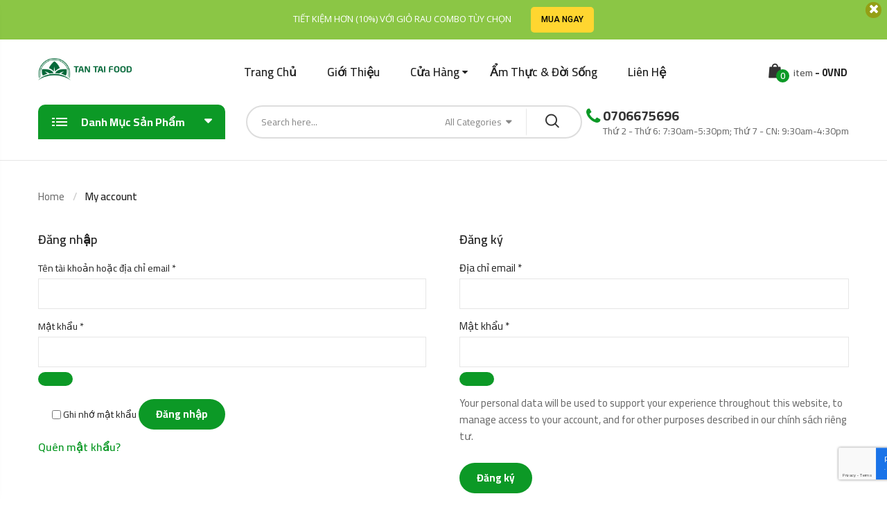

--- FILE ---
content_type: text/html; charset=UTF-8
request_url: https://thucphamtantai.com/my-account/
body_size: 35371
content:
<!DOCTYPE html><html lang="vi" prefix="og: https://ogp.me/ns#" class="no-js no-svg"><head><meta name="google-site-verification" content="snwAsU5MftPHJxYNiNAsaOJgXLvbPYBgWjzLF7ey2OI" /><meta charset="UTF-8" /><link data-optimized="2" rel="stylesheet" href="https://thucphamtantai.com/wp-content/litespeed/css/256b64a0b713aee924e57453f8207ed6.css?ver=ba647" /><meta name="viewport" content="width=device-width, initial-scale=1" /><link rel="stylesheet" media="print" onload="this.onload=null;this.media='all';" id="ao_optimized_gfonts" href="https://fonts.googleapis.com/css?family=Cairo%3A300%2C400%2C600%2C700%2C900%7CRoboto%3A400%2C400i%2C500%2C500i%7CPlayfair%20Display%3A400%2C400i%2C700%2C700i%7CPoppins%3A300%2C400%2C500%2C600%2C700%7CLato%3A400%2C700%7CPacifico%3A400%7CRoboto%7Chttp%3A%2F%2FBitter%7CLato%7CLibre%20Baskerville%7CMontserrat%7CNeuton%7COpen%20Sans%7CPacifico%7CRaleway%7CRoboto%7CSacramento%7CVarela%20Round%7CLato%7COpen%20Sans%7CLibre%20Baskerville%7CMontserrat%7CNeuton%7CRaleway%7CRoboto%7CSacramento%7CVarela%20Round%7CPacifico%7CBitter%7CCairo%3Aregular&amp;display=swap"><link rel="profile" href="https://gmpg.org/xfn/11" /><style>img:is([sizes="auto" i], [sizes^="auto," i]) { contain-intrinsic-size: 3000px 1500px }</style> <script defer src="[data-uri]"></script> <title>My account - Thực Phẩm Tấn Tài</title><meta name="robots" content="noindex, follow"/><meta property="og:locale" content="vi_VN" /><meta property="og:type" content="article" /><meta property="og:title" content="My account - Thực Phẩm Tấn Tài" /><meta property="og:url" content="https://thucphamtantai.com/my-account/" /><meta property="og:site_name" content="Thực Phẩm Tấn Tài" /><meta property="article:publisher" content="https://www.facebook.com/ThucphamTanTaiNgon/" /><meta property="article:published_time" content="2018-04-10T09:59:08+07:00" /><meta name="twitter:card" content="summary_large_image" /><meta name="twitter:title" content="My account - Thực Phẩm Tấn Tài" /><meta name="twitter:label1" content="Thời gian để đọc" /><meta name="twitter:data1" content="Chưa đến một phút" /> <script type="application/ld+json" class="rank-math-schema">{"@context":"https://schema.org","@graph":[{"@type":"Organization","@id":"https://thucphamtantai.com/#organization","name":"Th\u1ef1c Ph\u1ea9m T\u1ea5n T\u00e0i","url":"https://thucphamtantai.com","sameAs":["https://www.facebook.com/ThucphamTanTaiNgon/"],"logo":{"@type":"ImageObject","@id":"https://thucphamtantai.com/#logo","url":"https://thucphamtantai.com/wp-content/uploads/2019/11/logo.png","contentUrl":"https://thucphamtantai.com/wp-content/uploads/2019/11/logo.png","caption":"Th\u1ef1c Ph\u1ea9m T\u1ea5n T\u00e0i","inLanguage":"vi","width":"1563","height":"376"}},{"@type":"WebSite","@id":"https://thucphamtantai.com/#website","url":"https://thucphamtantai.com","name":"Th\u1ef1c Ph\u1ea9m T\u1ea5n T\u00e0i","publisher":{"@id":"https://thucphamtantai.com/#organization"},"inLanguage":"vi"},{"@type":"BreadcrumbList","@id":"https://thucphamtantai.com/my-account/#breadcrumb","itemListElement":[{"@type":"ListItem","position":"1","item":{"@id":"https://thucphamtantai.com","name":"Home"}},{"@type":"ListItem","position":"2","item":{"@id":"https://thucphamtantai.com/my-account/","name":"My account"}}]},{"@type":"WebPage","@id":"https://thucphamtantai.com/my-account/#webpage","url":"https://thucphamtantai.com/my-account/","name":"My account - Th\u1ef1c Ph\u1ea9m T\u1ea5n T\u00e0i","datePublished":"2018-04-10T09:59:08+07:00","dateModified":"2018-04-10T09:59:08+07:00","isPartOf":{"@id":"https://thucphamtantai.com/#website"},"inLanguage":"vi","breadcrumb":{"@id":"https://thucphamtantai.com/my-account/#breadcrumb"}},{"@type":"Person","@id":"https://thucphamtantai.com/author/","url":"https://thucphamtantai.com/author/","image":{"@type":"ImageObject","@id":"https://secure.gravatar.com/avatar/?s=96&amp;d=mm&amp;r=pg","url":"https://secure.gravatar.com/avatar/?s=96&amp;d=mm&amp;r=pg","inLanguage":"vi"},"worksFor":{"@id":"https://thucphamtantai.com/#organization"}},{"@type":"BlogPosting","headline":"My account - Th\u1ef1c Ph\u1ea9m T\u1ea5n T\u00e0i","datePublished":"2018-04-10T09:59:08+07:00","dateModified":"2018-04-10T09:59:08+07:00","author":{"@id":"https://thucphamtantai.com/author/"},"publisher":{"@id":"https://thucphamtantai.com/#organization"},"name":"My account - Th\u1ef1c Ph\u1ea9m T\u1ea5n T\u00e0i","@id":"https://thucphamtantai.com/my-account/#richSnippet","isPartOf":{"@id":"https://thucphamtantai.com/my-account/#webpage"},"inLanguage":"vi","mainEntityOfPage":{"@id":"https://thucphamtantai.com/my-account/#webpage"}}]}</script> <link rel='dns-prefetch' href='//stats.wp.com' /><link rel='dns-prefetch' href='//i0.wp.com' /><link rel='dns-prefetch' href='//c0.wp.com' /><link href='https://fonts.gstatic.com' crossorigin rel='preconnect' /><link rel="alternate" type="application/rss+xml" title="Dòng thông tin Thực Phẩm Tấn Tài &raquo;" href="https://thucphamtantai.com/feed/" /><link rel="alternate" type="application/rss+xml" title="Thực Phẩm Tấn Tài &raquo; Dòng bình luận" href="https://thucphamtantai.com/comments/feed/" /><link id="woocommerce-notification-fonts" rel="preload" href="https://thucphamtantai.com/wp-content/plugins/woocommerce-notification/fonts/icons-close.woff2" as="font" crossorigin><style id='wp-block-library-theme-inline-css' type='text/css'>.wp-block-audio :where(figcaption){color:#555;font-size:13px;text-align:center}.is-dark-theme .wp-block-audio :where(figcaption){color:#ffffffa6}.wp-block-audio{margin:0 0 1em}.wp-block-code{border:1px solid #ccc;border-radius:4px;font-family:Menlo,Consolas,monaco,monospace;padding:.8em 1em}.wp-block-embed :where(figcaption){color:#555;font-size:13px;text-align:center}.is-dark-theme .wp-block-embed :where(figcaption){color:#ffffffa6}.wp-block-embed{margin:0 0 1em}.blocks-gallery-caption{color:#555;font-size:13px;text-align:center}.is-dark-theme .blocks-gallery-caption{color:#ffffffa6}:root :where(.wp-block-image figcaption){color:#555;font-size:13px;text-align:center}.is-dark-theme :root :where(.wp-block-image figcaption){color:#ffffffa6}.wp-block-image{margin:0 0 1em}.wp-block-pullquote{border-bottom:4px solid;border-top:4px solid;color:currentColor;margin-bottom:1.75em}.wp-block-pullquote cite,.wp-block-pullquote footer,.wp-block-pullquote__citation{color:currentColor;font-size:.8125em;font-style:normal;text-transform:uppercase}.wp-block-quote{border-left:.25em solid;margin:0 0 1.75em;padding-left:1em}.wp-block-quote cite,.wp-block-quote footer{color:currentColor;font-size:.8125em;font-style:normal;position:relative}.wp-block-quote:where(.has-text-align-right){border-left:none;border-right:.25em solid;padding-left:0;padding-right:1em}.wp-block-quote:where(.has-text-align-center){border:none;padding-left:0}.wp-block-quote.is-large,.wp-block-quote.is-style-large,.wp-block-quote:where(.is-style-plain){border:none}.wp-block-search .wp-block-search__label{font-weight:700}.wp-block-search__button{border:1px solid #ccc;padding:.375em .625em}:where(.wp-block-group.has-background){padding:1.25em 2.375em}.wp-block-separator.has-css-opacity{opacity:.4}.wp-block-separator{border:none;border-bottom:2px solid;margin-left:auto;margin-right:auto}.wp-block-separator.has-alpha-channel-opacity{opacity:1}.wp-block-separator:not(.is-style-wide):not(.is-style-dots){width:100px}.wp-block-separator.has-background:not(.is-style-dots){border-bottom:none;height:1px}.wp-block-separator.has-background:not(.is-style-wide):not(.is-style-dots){height:2px}.wp-block-table{margin:0 0 1em}.wp-block-table td,.wp-block-table th{word-break:normal}.wp-block-table :where(figcaption){color:#555;font-size:13px;text-align:center}.is-dark-theme .wp-block-table :where(figcaption){color:#ffffffa6}.wp-block-video :where(figcaption){color:#555;font-size:13px;text-align:center}.is-dark-theme .wp-block-video :where(figcaption){color:#ffffffa6}.wp-block-video{margin:0 0 1em}:root :where(.wp-block-template-part.has-background){margin-bottom:0;margin-top:0;padding:1.25em 2.375em}</style><style id='classic-theme-styles-inline-css' type='text/css'>/*! This file is auto-generated */
.wp-block-button__link{color:#fff;background-color:#32373c;border-radius:9999px;box-shadow:none;text-decoration:none;padding:calc(.667em + 2px) calc(1.333em + 2px);font-size:1.125em}.wp-block-file__button{background:#32373c;color:#fff;text-decoration:none}</style><style id='jetpack-sharing-buttons-style-inline-css' type='text/css'>.jetpack-sharing-buttons__services-list{display:flex;flex-direction:row;flex-wrap:wrap;gap:0;list-style-type:none;margin:5px;padding:0}.jetpack-sharing-buttons__services-list.has-small-icon-size{font-size:12px}.jetpack-sharing-buttons__services-list.has-normal-icon-size{font-size:16px}.jetpack-sharing-buttons__services-list.has-large-icon-size{font-size:24px}.jetpack-sharing-buttons__services-list.has-huge-icon-size{font-size:36px}@media print{.jetpack-sharing-buttons__services-list{display:none!important}}.editor-styles-wrapper .wp-block-jetpack-sharing-buttons{gap:0;padding-inline-start:0}ul.jetpack-sharing-buttons__services-list.has-background{padding:1.25em 2.375em}</style><style id='global-styles-inline-css' type='text/css'>:root{--wp--preset--aspect-ratio--square: 1;--wp--preset--aspect-ratio--4-3: 4/3;--wp--preset--aspect-ratio--3-4: 3/4;--wp--preset--aspect-ratio--3-2: 3/2;--wp--preset--aspect-ratio--2-3: 2/3;--wp--preset--aspect-ratio--16-9: 16/9;--wp--preset--aspect-ratio--9-16: 9/16;--wp--preset--color--black: #000000;--wp--preset--color--cyan-bluish-gray: #abb8c3;--wp--preset--color--white: #ffffff;--wp--preset--color--pale-pink: #f78da7;--wp--preset--color--vivid-red: #cf2e2e;--wp--preset--color--luminous-vivid-orange: #ff6900;--wp--preset--color--luminous-vivid-amber: #fcb900;--wp--preset--color--light-green-cyan: #7bdcb5;--wp--preset--color--vivid-green-cyan: #00d084;--wp--preset--color--pale-cyan-blue: #8ed1fc;--wp--preset--color--vivid-cyan-blue: #0693e3;--wp--preset--color--vivid-purple: #9b51e0;--wp--preset--gradient--vivid-cyan-blue-to-vivid-purple: linear-gradient(135deg,rgba(6,147,227,1) 0%,rgb(155,81,224) 100%);--wp--preset--gradient--light-green-cyan-to-vivid-green-cyan: linear-gradient(135deg,rgb(122,220,180) 0%,rgb(0,208,130) 100%);--wp--preset--gradient--luminous-vivid-amber-to-luminous-vivid-orange: linear-gradient(135deg,rgba(252,185,0,1) 0%,rgba(255,105,0,1) 100%);--wp--preset--gradient--luminous-vivid-orange-to-vivid-red: linear-gradient(135deg,rgba(255,105,0,1) 0%,rgb(207,46,46) 100%);--wp--preset--gradient--very-light-gray-to-cyan-bluish-gray: linear-gradient(135deg,rgb(238,238,238) 0%,rgb(169,184,195) 100%);--wp--preset--gradient--cool-to-warm-spectrum: linear-gradient(135deg,rgb(74,234,220) 0%,rgb(151,120,209) 20%,rgb(207,42,186) 40%,rgb(238,44,130) 60%,rgb(251,105,98) 80%,rgb(254,248,76) 100%);--wp--preset--gradient--blush-light-purple: linear-gradient(135deg,rgb(255,206,236) 0%,rgb(152,150,240) 100%);--wp--preset--gradient--blush-bordeaux: linear-gradient(135deg,rgb(254,205,165) 0%,rgb(254,45,45) 50%,rgb(107,0,62) 100%);--wp--preset--gradient--luminous-dusk: linear-gradient(135deg,rgb(255,203,112) 0%,rgb(199,81,192) 50%,rgb(65,88,208) 100%);--wp--preset--gradient--pale-ocean: linear-gradient(135deg,rgb(255,245,203) 0%,rgb(182,227,212) 50%,rgb(51,167,181) 100%);--wp--preset--gradient--electric-grass: linear-gradient(135deg,rgb(202,248,128) 0%,rgb(113,206,126) 100%);--wp--preset--gradient--midnight: linear-gradient(135deg,rgb(2,3,129) 0%,rgb(40,116,252) 100%);--wp--preset--font-size--small: 13px;--wp--preset--font-size--medium: 20px;--wp--preset--font-size--large: 36px;--wp--preset--font-size--x-large: 42px;--wp--preset--spacing--20: 0.44rem;--wp--preset--spacing--30: 0.67rem;--wp--preset--spacing--40: 1rem;--wp--preset--spacing--50: 1.5rem;--wp--preset--spacing--60: 2.25rem;--wp--preset--spacing--70: 3.38rem;--wp--preset--spacing--80: 5.06rem;--wp--preset--shadow--natural: 6px 6px 9px rgba(0, 0, 0, 0.2);--wp--preset--shadow--deep: 12px 12px 50px rgba(0, 0, 0, 0.4);--wp--preset--shadow--sharp: 6px 6px 0px rgba(0, 0, 0, 0.2);--wp--preset--shadow--outlined: 6px 6px 0px -3px rgba(255, 255, 255, 1), 6px 6px rgba(0, 0, 0, 1);--wp--preset--shadow--crisp: 6px 6px 0px rgba(0, 0, 0, 1);}:where(.is-layout-flex){gap: 0.5em;}:where(.is-layout-grid){gap: 0.5em;}body .is-layout-flex{display: flex;}.is-layout-flex{flex-wrap: wrap;align-items: center;}.is-layout-flex > :is(*, div){margin: 0;}body .is-layout-grid{display: grid;}.is-layout-grid > :is(*, div){margin: 0;}:where(.wp-block-columns.is-layout-flex){gap: 2em;}:where(.wp-block-columns.is-layout-grid){gap: 2em;}:where(.wp-block-post-template.is-layout-flex){gap: 1.25em;}:where(.wp-block-post-template.is-layout-grid){gap: 1.25em;}.has-black-color{color: var(--wp--preset--color--black) !important;}.has-cyan-bluish-gray-color{color: var(--wp--preset--color--cyan-bluish-gray) !important;}.has-white-color{color: var(--wp--preset--color--white) !important;}.has-pale-pink-color{color: var(--wp--preset--color--pale-pink) !important;}.has-vivid-red-color{color: var(--wp--preset--color--vivid-red) !important;}.has-luminous-vivid-orange-color{color: var(--wp--preset--color--luminous-vivid-orange) !important;}.has-luminous-vivid-amber-color{color: var(--wp--preset--color--luminous-vivid-amber) !important;}.has-light-green-cyan-color{color: var(--wp--preset--color--light-green-cyan) !important;}.has-vivid-green-cyan-color{color: var(--wp--preset--color--vivid-green-cyan) !important;}.has-pale-cyan-blue-color{color: var(--wp--preset--color--pale-cyan-blue) !important;}.has-vivid-cyan-blue-color{color: var(--wp--preset--color--vivid-cyan-blue) !important;}.has-vivid-purple-color{color: var(--wp--preset--color--vivid-purple) !important;}.has-black-background-color{background-color: var(--wp--preset--color--black) !important;}.has-cyan-bluish-gray-background-color{background-color: var(--wp--preset--color--cyan-bluish-gray) !important;}.has-white-background-color{background-color: var(--wp--preset--color--white) !important;}.has-pale-pink-background-color{background-color: var(--wp--preset--color--pale-pink) !important;}.has-vivid-red-background-color{background-color: var(--wp--preset--color--vivid-red) !important;}.has-luminous-vivid-orange-background-color{background-color: var(--wp--preset--color--luminous-vivid-orange) !important;}.has-luminous-vivid-amber-background-color{background-color: var(--wp--preset--color--luminous-vivid-amber) !important;}.has-light-green-cyan-background-color{background-color: var(--wp--preset--color--light-green-cyan) !important;}.has-vivid-green-cyan-background-color{background-color: var(--wp--preset--color--vivid-green-cyan) !important;}.has-pale-cyan-blue-background-color{background-color: var(--wp--preset--color--pale-cyan-blue) !important;}.has-vivid-cyan-blue-background-color{background-color: var(--wp--preset--color--vivid-cyan-blue) !important;}.has-vivid-purple-background-color{background-color: var(--wp--preset--color--vivid-purple) !important;}.has-black-border-color{border-color: var(--wp--preset--color--black) !important;}.has-cyan-bluish-gray-border-color{border-color: var(--wp--preset--color--cyan-bluish-gray) !important;}.has-white-border-color{border-color: var(--wp--preset--color--white) !important;}.has-pale-pink-border-color{border-color: var(--wp--preset--color--pale-pink) !important;}.has-vivid-red-border-color{border-color: var(--wp--preset--color--vivid-red) !important;}.has-luminous-vivid-orange-border-color{border-color: var(--wp--preset--color--luminous-vivid-orange) !important;}.has-luminous-vivid-amber-border-color{border-color: var(--wp--preset--color--luminous-vivid-amber) !important;}.has-light-green-cyan-border-color{border-color: var(--wp--preset--color--light-green-cyan) !important;}.has-vivid-green-cyan-border-color{border-color: var(--wp--preset--color--vivid-green-cyan) !important;}.has-pale-cyan-blue-border-color{border-color: var(--wp--preset--color--pale-cyan-blue) !important;}.has-vivid-cyan-blue-border-color{border-color: var(--wp--preset--color--vivid-cyan-blue) !important;}.has-vivid-purple-border-color{border-color: var(--wp--preset--color--vivid-purple) !important;}.has-vivid-cyan-blue-to-vivid-purple-gradient-background{background: var(--wp--preset--gradient--vivid-cyan-blue-to-vivid-purple) !important;}.has-light-green-cyan-to-vivid-green-cyan-gradient-background{background: var(--wp--preset--gradient--light-green-cyan-to-vivid-green-cyan) !important;}.has-luminous-vivid-amber-to-luminous-vivid-orange-gradient-background{background: var(--wp--preset--gradient--luminous-vivid-amber-to-luminous-vivid-orange) !important;}.has-luminous-vivid-orange-to-vivid-red-gradient-background{background: var(--wp--preset--gradient--luminous-vivid-orange-to-vivid-red) !important;}.has-very-light-gray-to-cyan-bluish-gray-gradient-background{background: var(--wp--preset--gradient--very-light-gray-to-cyan-bluish-gray) !important;}.has-cool-to-warm-spectrum-gradient-background{background: var(--wp--preset--gradient--cool-to-warm-spectrum) !important;}.has-blush-light-purple-gradient-background{background: var(--wp--preset--gradient--blush-light-purple) !important;}.has-blush-bordeaux-gradient-background{background: var(--wp--preset--gradient--blush-bordeaux) !important;}.has-luminous-dusk-gradient-background{background: var(--wp--preset--gradient--luminous-dusk) !important;}.has-pale-ocean-gradient-background{background: var(--wp--preset--gradient--pale-ocean) !important;}.has-electric-grass-gradient-background{background: var(--wp--preset--gradient--electric-grass) !important;}.has-midnight-gradient-background{background: var(--wp--preset--gradient--midnight) !important;}.has-small-font-size{font-size: var(--wp--preset--font-size--small) !important;}.has-medium-font-size{font-size: var(--wp--preset--font-size--medium) !important;}.has-large-font-size{font-size: var(--wp--preset--font-size--large) !important;}.has-x-large-font-size{font-size: var(--wp--preset--font-size--x-large) !important;}
:where(.wp-block-post-template.is-layout-flex){gap: 1.25em;}:where(.wp-block-post-template.is-layout-grid){gap: 1.25em;}
:where(.wp-block-columns.is-layout-flex){gap: 2em;}:where(.wp-block-columns.is-layout-grid){gap: 2em;}
:root :where(.wp-block-pullquote){font-size: 1.5em;line-height: 1.6;}</style><style id='rs-plugin-settings-inline-css' type='text/css'>#rs-demo-id {}</style><style id='woocommerce-inline-inline-css' type='text/css'>.woocommerce form .form-row .required { visibility: visible; }</style><style id='elementor-frontend-inline-css' type='text/css'>.elementor-kit-14570{--e-global-color-primary:#6EC1E4;--e-global-color-secondary:#54595F;--e-global-color-text:#7A7A7A;--e-global-color-accent:#61CE70;--e-global-typography-primary-font-family:"Roboto";--e-global-typography-primary-font-weight:600;--e-global-typography-secondary-font-family:"Roboto Slab";--e-global-typography-secondary-font-weight:400;--e-global-typography-text-font-family:"Roboto";--e-global-typography-text-font-weight:400;--e-global-typography-accent-font-family:"Roboto";--e-global-typography-accent-font-weight:500;}.elementor-section.elementor-section-boxed > .elementor-container{max-width:1140px;}.e-con{--container-max-width:1140px;}.elementor-widget:not(:last-child){margin-block-end:20px;}.elementor-element{--widgets-spacing:20px 20px;--widgets-spacing-row:20px;--widgets-spacing-column:20px;}{}h1.entry-title{display:var(--page-title-display);}@media(max-width:1024px){.elementor-section.elementor-section-boxed > .elementor-container{max-width:1024px;}.e-con{--container-max-width:1024px;}}@media(max-width:767px){.elementor-section.elementor-section-boxed > .elementor-container{max-width:767px;}.e-con{--container-max-width:767px;}}</style><style id='biolife-main-inline-css' type='text/css'>a:hover,
            .current-menu-ancestor > a,
            .current-menu-parent > a,
            .current-menu-item > a,
            .current_page_item > a,
            .post-info .read-more,
            .slick-slider .slick-arrow:hover,
            .shiping-class,
            .yith-wcwl-add-to-wishlist a:hover::before,
            .product-item .yith-wcqv-button:hover:after,
			.product-item .compare:hover:after,
			.widgettitle .arrow:after,
			.ovic_widget_layered_nav .inline-group a:after,
			.widget_layered_nav .color-group .term-color:after,
			.grid-view-mode .modes-mode.active,
			.widget_shopping_cart .woocommerce-mini-cart li a:not(.remove):hover,
			.woocommerce-form-login .woocommerce-LostPassword,
			.product-item.style-4 .active .price,
			.ovic-products.style-4 .ovic-title,
			.mfp-content .mfp-close:hover:before,
			.post-info .ovic-share-socials .share-button:hover,
			.post-info .post-meta .post-meta-group .author:hover,
			.entry-summary .compare:hover,
			.entry-summary .compare:hover::before,
			.product-item.style-1 .add-to-cart a:hover:after,
			.product-item.list .add-to-cart a:hover,
			.product-item.style-3 .add-to-cart a:hover:after, 
			.products.product-grid .product-item .add-to-cart a:hover:after,
			.product-item.style-5 .yith-wcwl-add-to-wishlist a:hover::before,
			.tagcloud a:hover,
			.post-info .post-meta .post-meta-group .comment-count i,
			#yith-quick-view-modal .product_meta .posted_in > a:hover, 
			#yith-quick-view-modal .product_meta .tagged_as > a:hover,
			#yith-quick-view-close:hover::before,
			.entry-summary .ovic-share-socials a:hover,
			.entry-summary .shiping-class,
			.woocommerce-product-gallery__trigger::before,
			.product-item.list .yith-wcwl-add-to-wishlist a:hover::before,
			.middle-info .icon,
			.block-cart-link .group-cart-link>:first-child,
			.block-nav-category .view-all-category a:hover,
			.block-nav-category .view-all-category a:focus,
			.header-control > *,
			.product-item.style-6 .ovic-wishlist .ajax-loading:hover, 
			.product-item.style-6 .ovic-wishlist .wishlist-url:hover,
			.shop-sidebar .widget li.current-cat,
			.post-item .post-content a,
			.ovic-iconbox.style5 .icon,
			.ovic-tabs.style1 .tab-link li.style5.active a,
			.ovic-custommenu.style05 .ovic-menu-wapper > ul > li > a.ovic-menu-item-title:hover,
			.ovic-slide-style1 .title-container .before_title,
			.ovic-blog-style2 .title a:hover,
			.ovic-iconbox.style7 .link-text:hover,
			.ovic-banner.style5 .link-text:hover,
			.post-item-default .entry-content a:hover,
            .post-item-default .entry-summary a:hover,
            .post-item-default .comment-content a:hover,
            .sidebar .search-form .search-submit:hover,
            .ovic-iconbox.style8 .title,
            .ovic-banner.style3 .box-link:hover,
            .ovic-tabs.style1 .tab-link li.style6.active a,
            .ovic-tabs.style1 .tab-link li.style6 a:hover,
            .form-search-mobile.open .icon:hover,
            .post-style3 .post-info .post-content-group .post-author a:hover,
            .ovic-twitter.default .tweet-source,
            .product-item.style-6 .add-to-cart a:hover,
            .ovic-product.product-item.default .url-container .button:hover,
            .ovic-product.product-item.default .url-container .extent-url:hover,
            .product-item.style-7 .add-to-cart a:hover,
            .blog-new ~ .post-comments .comment-respond .comment-form .button:hover,
            .woocommerce-Tabs-panel .comment-respond .comment-form .form-submit input:hover,
            .growl .growl-title,
            .widget_shopping_cart .widget_shopping_cart_content .buttons > .button:not(.checkout):hover,
            .cart-collaterals button:hover,
            .cart-collaterals .button:hover,
            .woocommerce-cart-form .shop_table tr td.actions .coupon .button:hover,
            .woocommerce-checkout .place-order>button:hover,
            .comment-respond .comment-form .button:hover,
            .product-item.style-11 .price,
            .product-item.style-11 .add-to-cart a:hover,
            .ovic-products.ovic-products-style8 .extent-url:hover,
            .ovic-blog.style-7 .post-style7 .date,
            .ovic-iconbox.style11 .link-text:hover,
            .ovic-banner.style13 .texts .link-text:hover,
            .ovic-custommenu.style09 .link-text:hover,
            .product-item.style-13 .price,
            .product-item.style-14 .price,
            .ovic-tabs.style5 .title-container .title strong,
            .ovic-tabs.style5 .tab-link li.active a,
            .ovic-tabs.style5 .tab-link li a:hover,
            .widget-ovic-mailchimp.style8 .title strong,
            .ovic-banner.style19 .text-1,
            .widget-ovic-mailchimp.style8 .btn-submit:hover,
            .footer .ovic-socials .socials-list li span:hover:before,
            .product-item.style-15 .yith-wcwl-add-to-wishlist a:hover:before, 
            .product-item.style-15 a.yith-wcqv-button:hover:before,
            .product-item.style-15 .compare:hover:after,
            .header.style-13 .top-bar-menu.ovic-menu li > a:hover > .icon,
            .header.style-14 .group-cart-link .woocommerce-Price-amount,
            .product-item.style-15 .price,
            .post-style9 .post-socials-sharing a:hover
            {
                color: #0c9926;
            }
            
            
            .header.style-4 .top-bar-menu > * > a:hover,
            .header.style-4 .top-bar-menu > * a.wcml-cs-item-toggle:hover,
            .header.style-4 .top-bar-menu .socials-list a:hover,
            .header.style-4:not(.style-1) .main-menu > .menu-item > a:hover,
            .header.style-4:not(.style-1) .main-menu > .menu-item:hover > a,
            .header.style-4:not(.style-1) .header-control .block-userlink > a:hover,
            .header.style-8 .main-menu > .menu-item > a:hover,
            .header.style-8 .main-menu > .current-menu-item > a,
            .header.style-9 .top-bar-menu.ovic-menu li>a>.icon,
            .custom.tparrows:hover:before,
            .header.style-14 .main-menu>.menu-item>a:hover,
            .header.style-14 .main-menu>.current-menu-item>a,
            .header.style-14 .main-menu>.menu-item:hover>a,
            .main-color .content
            {
                color: #0c9926!important;
            }
            
            @media (min-width: 1025px){
            	
                .entry-summary .single_add_to_cart_button:hover
                {
					color: #0c9926;
				}
			}
            @media (min-width: 1200px){
            	
                .header.style-1 .header-control .block-userlink > a:hover
                {
					color: #0c9926!important;
				}
			}
            
            
            a.button:not(.compare):not(.yith-wcqv-button), 
			button:not(.modes-mode):not(.mfp-close):not(.pswp__button):not(.search-submit):not(.compare):not(.yith-wcqv-button), 
			input[type="submit"],
            .post-item .post-date,
            .onnew,
            .price_slider_wrapper .ui-slider .ui-slider-handle,
            .price_slider_wrapper .ui-slider .ui-slider-range,
            .woocommerce-pagination .page-numbers.current, 
            .navigation .page-numbers.current, 
            .pagination .page-numbers.current,
            .pagination .page-numbers:hover,
            #yith-quick-view-content .onsale,
            #ship-to-different-address label input[type="checkbox"]:checked + span::before,
            .wishlist_table tr td a.yith-wcqv-button,
            .add-to-cart a,
            .ovic-tabs .tab-link li a:after,
            .ovic-products.style-4 .tabs-variable a.active,
            .ovic-tabs .tab-link li.active .star + a,
            .ovic-tabs .tab-link li.active .star,
            .backtotop,
            .post-pagination>span:not(.title),
            .wc-tabs li a:after,
            .woocommerce-Tabs-panel .comment-respond .comment-form .form-submit input,
            .block-nav-category .block-title,
            .top-bar-menu .socials-list a:hover,
            .block-cart-link .link-dropdown .text-btn,
            .post-thumb .post-date,
            .comment-respond .comment-form .button,
            .header.style-2 .header-top,
            .header.style-2 .block-cart-link .link-dropdown .count,
            .ovic-iconbox.style5:hover .number,
            .ovic-custommenu.style05 > .widget_nav_menu > .widgettitle,
            .ovic-banner.style5 .link-text,
            .header.style-2 .block-wishlist .woo-wishlist-link .wishlist-count,
            .ovic-iconbox.style8 .link-text,
            .ovic-iconbox.style8 .link-text:hover,
            .ovic-banner.style3 .box-link:after,
            .post-style3 .post-info .post-content-group .sl-button .count,
            .ovic-iconbox.style10 .block-number,
            .ovic-product.product-item.default .url-container .wc-forward,
            .ovic-twitter.default .tweet-icon,
            .blog-new .post-info .read-more:hover,
            .blog-new .post-read-more>*:not(.read-more):hover .count,
            .blog-new.blog-single01 .post-socials-sharing a:hover,
            .blog-new ~ .post-comments .comment-respond .comment-form .button,
            .growl-notice .growl-content>a:after,
            .product-item.list .add-to-cart a,
            #header.header.style-1,
            .header-mobile,
            .search-form .search-submit:hover,
            .header.style-8 .main-menu > .menu-item > a::before,
            .main-menu>.current-menu-item>a:before,
            .header.style-1 .main-menu>.current-menu-item>a:before,
            .widget-ovic-mailchimp.style5,
            .ovic-banner.style13 .texts .link-text,
            .ovic-products.ovic-products-style8 .extent-url:hover:after,
            .ovic-blog.style-7 .post-style7 .post-info .read-more:after,
            .header.style-12 .group-cart-link .count,
            .ovic-banner.style18 .shortcode-url,
            .product-item.style-13 .group-button .inner>*:not(.add-to-cart),
            .product-item.style-13 .ovic-wishlist.added .wishlist-url,
            .ovic-iconbox.style16:hover,
            .widget-ovic-mailchimp.style8 .newsletter-form-wrap,
            .ovic-banner.style19 .banner-link,
            .ovic-live-search-form .view-all,
            .ovic-button.style1 a,
            .ovic-button.style2 a,
            .post-style9 .read-more:hover,
            .ovic-button.style3 a:hover,
            .ovic-iconbox.style19 .link-text,
            .header.style-13 .block-cart-link .link-dropdown .count,
            .ovic-instagram.style2 .box-title
            {
                background-color: #0c9926;
            }
            
            .slick-dots .slick-active button,
            #yith-quick-view-modal .entry-summary .cart .single_add_to_cart_button,
            .woocommerce-cart-form .shop_table .actions > .button:hover,
            .slick-dots .slick-active button,
            .widget_shopping_cart .widget_shopping_cart_content .buttons > .button.checkout:hover,
            .ovic-category.style1 .content a:hover,
            .product-item.style-17 .order-now:hover
            {
                background-color: #0c9926!important;
            }

            @media (max-width: 1024px){
                
                #header.header.style-8
                {
                    background-color: #0c9926!important;
                }
            }
            
			.slick-slider .slick-arrow:hover,
			.woocommerce-pagination .page-numbers.current, 
			.navigation .page-numbers.current, 
			.pagination .page-numbers.current,
			.pagination .page-numbers:hover,
			.woocommerce-pagination .page-numbers.prev:hover, 
			.woocommerce-pagination .page-numbers.next:hover,
			.navigation.pagination .page-numbers.prev:hover, 
			.navigation.pagination .page-numbers.next:hover,
			.product-item.list .yith-wcwl-add-to-wishlist>div>a,
			.product-item.list .compare,
			.product-item.list .add-to-cart a,
			#yith-quick-view-content div.images .slider-nav .slick-current,
			.main-menu > .current-menu-item > a,
			.main-menu > .menu-item > a:hover,
			.ovic-tabs .tab-link li.active .star + a,
			.ovic-tabs .tab-link li.active .star,
			.product-item.style-3 .add-to-cart a,
			.product-item.style-3 .yith-wcqv-button,
			.product-item.style-3 .compare,
			.products.product-grid .product-item .add-to-cart a,
			.products.product-grid .product-item .yith-wcqv-button,
			.products.product-grid .product-item .compare,
			.product-item.style-1 .add-to-cart a, 
			.product-item.style-1 .yith-wcqv-button, 
			.product-item.style-1 .compare,
			.post-pagination>span:not(.title),
			.flex-control-nav .slick-slide img.flex-active,
			.group-cart-link,
			.product-item.style-8:hover .product-inner,
			.ovic-iconbox.style6:hover .texts,
			.ovic-banner.style5 .link-text,
			.ovic-accordion.style1,
			.ovic-product.product-item.default .url-container .button,
			.ovic-product.product-item.default .url-container .wc-forward,
			.ovic-banner.style3:after,
			.ovic-banner.style3:before,
			.product-item.style-7 .product-inner,
			.product-item.style-6 .add-to-cart a,
			.ovic-product.product-item.default .url-container .extent-url:hover,
			.product-item.style-7 .add-to-cart a,
			.blog-new .post-info .read-more:hover,
			.blog-new.blog-single01 .post-socials-sharing a:hover,
			.woocommerce-Tabs-panel .comment-respond .comment-form .form-submit input,
			.blog-new ~ .post-comments .comment-respond .comment-form .button,
			.growl,
			.entry-summary .single_add_to_cart_button,
			.widget_shopping_cart .widget_shopping_cart_content .buttons > .button,
			.cart-collaterals button,
            .cart-collaterals .button,
            .woocommerce-cart-form .shop_table tr td.actions .coupon .button,
            .woocommerce-checkout .place-order>button,
            .comment-respond .comment-form .button,
            .search-form .search-submit:hover,
            .comment-respond .comment-form .button, 
            .post-comments .comment-respond .comment-form .button,
            .product-item.style-11 .group-button .inner > *:hover,
            .product-item.style-11 .add-to-cart a:hover, 
            .product-item.style-11 .compare:hover,
            .product-item.style-11 .ovic-wishlist,
            .ovic-iconbox.style11 .link-text,
            .ovic-banner.style13 .texts .link-text,
            .header.style-12 .block-nav-category .block-content > .ovic-menu-wapper,
            .header.style-12 .block-nav-category .view-all-category,
            .post-style9 .read-more:hover,
            .ovic-button.style3 a:hover,
            .product-item.style-17 .order-now:hover
			{
                border-color: #0c9926;
            }
            
			.widget_shopping_cart .widget_shopping_cart_content .buttons > .button.checkout:hover,
            .ovic-slider-products .product-container,
            .custom.tparrows:hover
			{
                border-color: #0c9926!important;
            }
            
            @media (max-width: 991px){
            	.product-item.style-6 .ovic-wishlist>a,
				.product-item.style-6 .ovic-wishlist .ajax-loading{
					border-color: #0c9926;
				}
			}
            
            
            .loading-lazy::after,
            .tab-container.loading::after,
            .block-minicart .widget_shopping_cart
           	{
            	border-top-color: #0c9926!important;
            }
            
            blockquote
           	{
            	border-left-color: #0c9926;
            }</style><style id='ovic-style-inline-css' type='text/css'>.vc_custom_1571741037766{padding-top: 20px !important;padding-bottom: 20px !important;background-color: #fafafa !important;}@media (max-width: 991px){.vc_custom_1571741037778{padding-bottom: 35px !important;}}.vc_custom_1571741088250{border-top-width: 1px !important;padding-top: 5px !important;padding-bottom: 5px !important;background-color: #fafafa !important;border-top-color: #e6e6e6 !important;border-top-style: solid !important;}@media (max-width: 767px){.vc_custom_1527652716264 > .vc_column-inner{margin-bottom: 30px !important;}}@media (max-width: 991px){.vc_custom_1535340187187 > .vc_column-inner{margin-bottom: 50px !important;}}@media (max-width: 767px){.vc_custom_1535340187201 > .vc_column-inner{margin-bottom: 0px !important;}}@media (max-width: 767px){.vc_custom_1535426503953 > .vc_column-inner{margin-bottom: 0px !important;}}.vc_custom_1573023064332{margin-bottom: 10px !important;}.ovic_custom_6181f3fc9883b{width: 135px !important}.vc_custom_1635906505674{margin-bottom: 10px !important;}.vc_custom_1571721710318{margin-bottom: 15px !important;}@media (max-width: 991px){.vc_custom_1571743024859{margin-top: 42px !important;}}@media (max-width: 767px){.vc_custom_1571743024863{margin-top: 0px !important;}}.vc_custom_1571721774683{margin-bottom: 28px !important;}.vc_custom_1599797042408{margin-bottom: 5px !important;}.vc_custom_1599797010860{margin-bottom: 5px !important;}.vc_custom_1574745284317{margin-bottom: 5px !important;}.vc_custom_1571741053654{margin-bottom: 5px !important;}.vc_custom_1571741068000{margin-bottom: 10px !important;}@media (max-width: 767px){.vc_custom_1527650285154 > .vc_column-inner{margin-bottom: 20px !important;}.ovic_custom_6181f3fc9884b > .vc_column-inner{text-align: center !important;}}@media (max-width: 767px){.ovic_custom_6181f3fc9884d > .vc_column-inner{text-align: center !important;}}.vc_custom_1573096994589{margin-top: 8px !important;}@media (max-width: 767px){.ovic_custom_6181f3fc9884e{text-align: center !important;}}</style> <script defer id="jquery-core-js-extra" src="[data-uri]"></script> <script type="text/javascript" src="https://thucphamtantai.com/wp-includes/js/jquery/jquery.min.js" id="jquery-core-js"></script> <script defer id="jquery-js-after" src="[data-uri]"></script> <script defer id="zxcvbn-async-js-extra" src="[data-uri]"></script> <script defer id="wp-i18n-js-after" src="[data-uri]"></script> <script defer id="password-strength-meter-js-extra" src="[data-uri]"></script> <script defer id="password-strength-meter-js-translations" src="[data-uri]"></script> <script defer id="wc-password-strength-meter-js-extra" src="[data-uri]"></script> <script defer id="woocommerce-js-extra" src="[data-uri]"></script> <script defer id="wc-add-to-cart-js-extra" src="[data-uri]"></script> <script type="text/javascript" src="https://stats.wp.com/s-202604.js" id="woocommerce-analytics-js" defer="defer" data-wp-strategy="defer"></script> <script defer id="apexnb-frontend-js-js-extra" src="[data-uri]"></script> <link rel="https://api.w.org/" href="https://thucphamtantai.com/wp-json/" /><link rel="alternate" title="JSON" type="application/json" href="https://thucphamtantai.com/wp-json/wp/v2/pages/232" /><link rel="EditURI" type="application/rsd+xml" title="RSD" href="https://thucphamtantai.com/xmlrpc.php?rsd" /><meta name="generator" content="WordPress 6.8.3" /><link rel='shortlink' href='https://thucphamtantai.com/?p=232' /><link rel="alternate" title="oNhúng (JSON)" type="application/json+oembed" href="https://thucphamtantai.com/wp-json/oembed/1.0/embed?url=https%3A%2F%2Fthucphamtantai.com%2Fmy-account%2F" /><link rel="alternate" title="oNhúng (XML)" type="text/xml+oembed" href="https://thucphamtantai.com/wp-json/oembed/1.0/embed?url=https%3A%2F%2Fthucphamtantai.com%2Fmy-account%2F&#038;format=xml" /><style>img#wpstats{display:none}</style> <script data-rocketlazyloadscript='[data-uri]' ></script> <script data-rocketlazyloadscript='https://www.googletagmanager.com/gtag/js?id=AW-597497905' async ></script> <script data-rocketlazyloadscript='[data-uri]' ></script> <script data-rocketlazyloadscript='[data-uri]' ></script> <script data-rocketlazyloadscript='https://www.googletagmanager.com/gtag/js?id=G-5N5FFN688T' async ></script> <script data-rocketlazyloadscript='[data-uri]' ></script> <noscript><style>.woocommerce-product-gallery{ opacity: 1 !important; }</style></noscript><meta name="generator" content="Elementor 3.31.2; features: additional_custom_breakpoints, e_element_cache; settings: css_print_method-internal, google_font-enabled, font_display-auto"><style>.e-con.e-parent:nth-of-type(n+4):not(.e-lazyloaded):not(.e-no-lazyload),
				.e-con.e-parent:nth-of-type(n+4):not(.e-lazyloaded):not(.e-no-lazyload) * {
					background-image: none !important;
				}
				@media screen and (max-height: 1024px) {
					.e-con.e-parent:nth-of-type(n+3):not(.e-lazyloaded):not(.e-no-lazyload),
					.e-con.e-parent:nth-of-type(n+3):not(.e-lazyloaded):not(.e-no-lazyload) * {
						background-image: none !important;
					}
				}
				@media screen and (max-height: 640px) {
					.e-con.e-parent:nth-of-type(n+2):not(.e-lazyloaded):not(.e-no-lazyload),
					.e-con.e-parent:nth-of-type(n+2):not(.e-lazyloaded):not(.e-no-lazyload) * {
						background-image: none !important;
					}
				}</style><meta name="generator" content="Powered by WPBakery Page Builder - drag and drop page builder for WordPress."/><meta name="generator" content="Powered by Slider Revolution 6.3.4 - responsive, Mobile-Friendly Slider Plugin for WordPress with comfortable drag and drop interface." /><link rel="icon" href="https://i0.wp.com/thucphamtantai.com/wp-content/uploads/2019/11/cropped-logo-32x32.png" sizes="32x32" /><link rel="icon" href="https://i0.wp.com/thucphamtantai.com/wp-content/uploads/2019/11/cropped-logo-192x192.png" sizes="192x192" /><link rel="apple-touch-icon" href="https://i0.wp.com/thucphamtantai.com/wp-content/uploads/2019/11/cropped-logo-180x180.png" /><meta name="msapplication-TileImage" content="https://i0.wp.com/thucphamtantai.com/wp-content/uploads/2019/11/cropped-logo-270x270.png" /><style type="text/css" id="wp-custom-css">.container .post-content > *, .main-container .page-main-content > *, .fullwidth-template .container > * {
    margin: 32px 0;
    margin-top: 32px;
    margin-right: 0px;
    margin-bottom: 32px;
    margin-left: 0px;
    margin: 2;
    margin-top: 32px;
    margin-right: 0px;
    margin-bottom: 32px;
    margin-left: 0px;
}
h2 {
    font-size: 30px;
    font-weight: 100;
    color: #222;
}
h3 {
    font-size: 24px;
}
.formdangky .col {
padding: 0 5px 30px !important;
}
.formdangky .small-5 {
max-width: 41.66667%;
flex-basis: 41.66667%;
float: left;
}
@media (min-width: 1281px) {.formdangky .small-2 {
max-width: 16.66667%;
flex-basis: 16.66667%;
float: left;
}}
@media (min-width: 1025px) and (max-width: 1280px) {
.formdangky .small-2 {
max-width: 16.66667%;
flex-basis: 16.66667%;
float: left;
}

}
@media (min-width: 768px) and (max-width: 1024px) {

.formdangky .small-2 {
max-width: 16.66667%;
flex-basis: 16.66667%;
float: left;
}

}
@media (min-width: 768px) and (max-width: 1024px) and (orientation: landscape) {

.formdangky .small-2 {
max-width: 16.66667%;
flex-basis: 16.66667%;
float: left;
}

}

.formdangky input[type=’text’], .formdangky input[type=’tel’],.formdangky textarea {
background: #ebebeb !important;
border-radius: 4px;
height: 3em !important;
font-weight:normal;
}

.formdangky textarea {min-height: 7em !important;}

.formdangky input[type=’submit’]{min-height: 6.5em !important;border-radius:10px;background: linear-gradient(to right, #f48a35, #eb5810);}

@media (min-width: 481px) and (max-width: 767px) {

.formdangky .small-5,.formdangky .small-2 {
max-width: 100%;
flex-basis: 100%;
float:center !important ;
align-content: center !important;
}
.formdangky input[type=’submit’] {
min-height: 2.5em !important;
width: 100%;
}
}

@media (min-width: 320px) and (max-width: 480px) {

.formdangky .small-5,.formdangky .small-2 {
max-width: 100%;
flex-basis: 100%;
float:center !important ;
align-content: center !important;
}
.formdangky input[type=’submit’] {
min-height: 2.5em !important;
width: 100%;
}
}
div.header-settings.ovic-dropdown.open</style><noscript><style>.wpb_animate_when_almost_visible { opacity: 1; }</style></noscript><noscript><style id="rocket-lazyload-nojs-css">.rll-youtube-player, [data-lazy-src]{display:none !important;}</style></noscript></head><meta name="google-site-verification" content="9Zr4EwaDSVtxJy3QvqVsVGzulvC_He6_SuNdDGzVeAA" /><body class="wp-singular page-template page-template-templates page-template-fullwidth-no-title page-template-templatesfullwidth-no-title-php page page-id-232 wp-custom-logo wp-embed-responsive wp-theme-chosom wp-child-theme-chosom-child theme-chosom ovic-toolkit-1.4.2 woocommerce-account woocommerce-page woocommerce-no-js ehf-template-chosom ehf-stylesheet-chosom-child Biolife Child-1.0.0 wpb-js-composer js-comp-ver-6.1 vc_responsive elementor-default elementor-kit-14570"> <a href="javascript:void(0)" class="overlay-body"></a><div class="form-search-mobile"> <span class="icon flaticon-close close-search"></span><div class="block-search"><form role="search" method="get" action="https://thucphamtantai.com/"
class="form-search block-search ovic-live-search-form"><div class="form-content search-box results-search"><div class="inner"> <input autocomplete="off" type="text" class="searchfield txt-livesearch input" name="s"
value=""
placeholder="Search here..."></div></div> <input type="hidden" name="post_type" value="product"/> <input type="hidden" name="taxonomy" value="product_cat"><div class="category"> <select  name='product_cat' id='357970727' class='category-search-option' tabindex="1"><option value='0'>All Categories</option><option class="level-0" value="combo-tiet-kiem">Combo tiết kiệm</option><option class="level-0" value="gia-vi">Gia Vị</option><option class="level-1" value="gia-vi-tuoi">&nbsp;&nbsp;&nbsp;Gia vị tươi</option><option class="level-0" value="thuc-pham-dong-hop">Thực Phẩm Đóng Hộp</option><option class="level-0" value="thuc-pham-kho">Thực Phẩm Khô</option><option class="level-0" value="thuc-pham-nong-san">Thực Phẩm Nông Sản</option><option class="level-1" value="rau-cu-qua">&nbsp;&nbsp;&nbsp;Rau &#8211; Củ &#8211; Quả</option><option class="level-1" value="trai-cay">&nbsp;&nbsp;&nbsp;Trái Cây</option><option class="level-0" value="thuc-pham-so-che">Thực Phẩm Sơ Chế</option><option class="level-0" value="thuc-pham-tuoi-song">Thực Phẩm Tươi Sống</option><option class="level-1" value="gia-cam">&nbsp;&nbsp;&nbsp;Gia Cầm</option><option class="level-1" value="thit-bo">&nbsp;&nbsp;&nbsp;Thịt Bò</option><option class="level-1" value="thit-heo">&nbsp;&nbsp;&nbsp;Thịt Heo</option><option class="level-1" value="thuy-san">&nbsp;&nbsp;&nbsp;Thuỷ Sản</option><option class="level-0" value="trai-cay-thap-huong">Trái Cây Thắp Hương</option><option class="level-1" value="mam-ngu-qua-cung-khai-truong">&nbsp;&nbsp;&nbsp;Mâm ngũ quả cúng khai trương</option> </select></div> <button type="submit" class="btn-submit"> <span class="flaticon-magnifying-glass"></span> </button></form></div></div><div class="header-mobile"><div class="container"><div class="header-mobile-inner"><div class="logo"> <a href="https://thucphamtantai.com"><img alt="Thực Phẩm Tấn Tài" src="data:image/svg+xml,%3Csvg%20xmlns='http://www.w3.org/2000/svg'%20viewBox='0%200%200%200'%3E%3C/svg%3E" class="_rw" data-lazy-src="https://i0.wp.com/thucphamtantai.com/wp-content/uploads/2019/11/logo-w.png?ssl=1" /><noscript><img alt="Thực Phẩm Tấn Tài" src="https://i0.wp.com/thucphamtantai.com/wp-content/uploads/2019/11/logo-w.png?ssl=1" class="_rw" /></noscript></a></div><div class="header-control"><div class="header-settings ovic-dropdown"> <a href="#" data-ovic="ovic-dropdown"> <span class="fa fa-angle-down" aria-hidden="true"></span> </a><div class="sub-menu"><div class="settings-block search"><div class="block-search ab"><form role="search" method="get" action="https://thucphamtantai.com/"
class="form-search block-search ovic-live-search-form"> <input type="hidden" name="post_type" value="product"/> <input type="hidden" name="taxonomy" value="product_cat"><div class="category"> <select  name='product_cat' id='1729357' class='category-search-option' tabindex="1"><option value='0'>All Categories</option><option class="level-0" value="combo-tiet-kiem">Combo tiết kiệm</option><option class="level-0" value="gia-vi">Gia Vị</option><option class="level-1" value="gia-vi-tuoi">&nbsp;&nbsp;&nbsp;Gia vị tươi</option><option class="level-0" value="thuc-pham-dong-hop">Thực Phẩm Đóng Hộp</option><option class="level-0" value="thuc-pham-kho">Thực Phẩm Khô</option><option class="level-0" value="thuc-pham-nong-san">Thực Phẩm Nông Sản</option><option class="level-1" value="rau-cu-qua">&nbsp;&nbsp;&nbsp;Rau &#8211; Củ &#8211; Quả</option><option class="level-1" value="trai-cay">&nbsp;&nbsp;&nbsp;Trái Cây</option><option class="level-0" value="thuc-pham-so-che">Thực Phẩm Sơ Chế</option><option class="level-0" value="thuc-pham-tuoi-song">Thực Phẩm Tươi Sống</option><option class="level-1" value="gia-cam">&nbsp;&nbsp;&nbsp;Gia Cầm</option><option class="level-1" value="thit-bo">&nbsp;&nbsp;&nbsp;Thịt Bò</option><option class="level-1" value="thit-heo">&nbsp;&nbsp;&nbsp;Thịt Heo</option><option class="level-1" value="thuy-san">&nbsp;&nbsp;&nbsp;Thuỷ Sản</option><option class="level-0" value="trai-cay-thap-huong">Trái Cây Thắp Hương</option><option class="level-1" value="mam-ngu-qua-cung-khai-truong">&nbsp;&nbsp;&nbsp;Mâm ngũ quả cúng khai trương</option> </select></div><div class="form-content search-box results-search"><div class="inner"> <input autocomplete="off" type="text" class="searchfield txt-livesearch input" name="s"
value=""
placeholder="Im searching for..."></div></div> <button type="submit" class="btn-submit"> <span class="fa fa-search" aria-hidden="true"></span> </button></form></div></div></div></div><div class="block-menu-bar"> <a class="menu-bar menu-toggle" href="#"> <span></span> <span></span> <span></span> </a></div></div></div></div></div><header id="header" class="header style-2"><div class="header-top"><div class="container"><div class="header-top-inner"></div></div></div><div class="header-middle"><div class="container"><div class="header-middle-inner header-responsive"><div class="logo"> <a href="https://thucphamtantai.com"><img alt="Thực Phẩm Tấn Tài" src="data:image/svg+xml,%3Csvg%20xmlns='http://www.w3.org/2000/svg'%20viewBox='0%200%200%200'%3E%3C/svg%3E" class="_rw" data-lazy-src="https://i0.wp.com/thucphamtantai.com/wp-content/uploads/2019/11/logo.png?ssl=1" /><noscript><img alt="Thực Phẩm Tấn Tài" src="https://i0.wp.com/thucphamtantai.com/wp-content/uploads/2019/11/logo.png?ssl=1" class="_rw" /></noscript></a></div><div class="box-header-nav"><div class="header-nav"><div class=" ovic-menu-wapper horizontal support-mobile-menu"><ul id="menu-main-menu" class="biolife-nav main-menu clone-main-menu ovic-clone-mobile-menu ovic-menu ovic-clone-mobile-menu"><li id="menu-item-2828" class="menu-item menu-item-type-post_type menu-item-object-page menu-item-home menu-item-2828"><a href="https://thucphamtantai.com/">Trang Chủ</a></li><li id="menu-item-2829" class="menu-item menu-item-type-post_type menu-item-object-page menu-item-2829"><a href="https://thucphamtantai.com/gioi-thieu/">Giới Thiệu</a></li><li id="menu-item-5088" class="menu-item menu-item-type-post_type menu-item-object-page menu-item-has-children menu-item-5088"><a href="https://thucphamtantai.com/mua/">Cửa Hàng</a><ul class="sub-menu"><li id="menu-item-5096" class="menu-item menu-item-type-taxonomy menu-item-object-product_cat menu-item-has-children menu-item-5096"><a href="https://thucphamtantai.com/thuc-pham-tuoi-song/">Thực Phẩm Tươi Sống</a><ul class="sub-menu"><li id="menu-item-5098" class="menu-item menu-item-type-taxonomy menu-item-object-product_cat menu-item-5098"><a href="https://thucphamtantai.com/thit-bo/">Thịt Bò</a></li><li id="menu-item-5099" class="menu-item menu-item-type-taxonomy menu-item-object-product_cat menu-item-5099"><a href="https://thucphamtantai.com/thit-heo/">Thịt Heo</a></li><li id="menu-item-5097" class="menu-item menu-item-type-taxonomy menu-item-object-product_cat menu-item-5097"><a href="https://thucphamtantai.com/gia-cam/">Gia Cầm</a></li><li id="menu-item-5100" class="menu-item menu-item-type-taxonomy menu-item-object-product_cat menu-item-5100"><a href="https://thucphamtantai.com/thuy-san/">Thuỷ Sản</a></li></ul></li><li id="menu-item-5092" class="menu-item menu-item-type-taxonomy menu-item-object-product_cat menu-item-has-children menu-item-5092"><a href="https://thucphamtantai.com/thuc-pham-nong-san/">Thực Phẩm Nông Sản</a><ul class="sub-menu"><li id="menu-item-5093" class="menu-item menu-item-type-taxonomy menu-item-object-product_cat menu-item-5093"><a href="https://thucphamtantai.com/rau-cu-qua/">Rau &#8211; Củ &#8211; Quả</a></li><li id="menu-item-5094" class="menu-item menu-item-type-taxonomy menu-item-object-product_cat menu-item-5094"><a href="https://thucphamtantai.com/trai-cay/">Trái Cây</a></li></ul></li><li id="menu-item-5091" class="menu-item menu-item-type-taxonomy menu-item-object-product_cat menu-item-5091"><a href="https://thucphamtantai.com/thuc-pham-kho/">Thực Phẩm Khô</a></li><li id="menu-item-5090" class="menu-item menu-item-type-taxonomy menu-item-object-product_cat menu-item-5090"><a href="https://thucphamtantai.com/thuc-pham-dong-hop/">Thực Phẩm Đóng Hộp</a></li><li id="menu-item-5089" class="menu-item menu-item-type-taxonomy menu-item-object-product_cat menu-item-5089"><a href="https://thucphamtantai.com/gia-vi/">Gia Vị</a></li><li id="menu-item-5095" class="menu-item menu-item-type-taxonomy menu-item-object-product_cat menu-item-5095"><a href="https://thucphamtantai.com/thuc-pham-so-che/">Thực Phẩm Sơ Chế</a></li><li id="menu-item-5101" class="menu-item menu-item-type-taxonomy menu-item-object-product_cat menu-item-5101"><a href="https://thucphamtantai.com/thuc-uong/">Thức Uống</a></li><li id="menu-item-15309" class="menu-item menu-item-type-taxonomy menu-item-object-product_cat menu-item-15309"><a href="https://thucphamtantai.com/combo-tiet-kiem/">Combo tiết kiệm</a></li><li id="menu-item-15310" class="menu-item menu-item-type-taxonomy menu-item-object-product_cat menu-item-15310"><a href="https://thucphamtantai.com/trai-cay-thap-huong/">Trái Cây Thắp Hương</a></li></ul></li><li id="menu-item-32264" class="menu-item menu-item-type-taxonomy menu-item-object-category menu-item-32264"><a href="https://thucphamtantai.com/am-thuc-doi-song/">Ẩm Thực &amp; Đời Sống</a></li><li id="menu-item-2831" class="menu-item menu-item-type-post_type menu-item-object-page menu-item-2831"><a href="https://thucphamtantai.com/lien-he/">Liên Hệ</a></li></ul></div></div></div><div class="box-header-info"><div class="header-control"><div class="box-search"><div class="block-search"><form role="search" method="get" action="https://thucphamtantai.com/"
class="form-search block-search ovic-live-search-form"><div class="form-content search-box results-search"><div class="inner"> <input autocomplete="off" type="text" class="searchfield txt-livesearch input" name="s"
value=""
placeholder="Search here..."></div></div> <input type="hidden" name="post_type" value="product"/> <input type="hidden" name="taxonomy" value="product_cat"><div class="category"> <select  name='product_cat' id='1679722516' class='category-search-option' tabindex="1"><option value='0'>All Categories</option><option class="level-0" value="combo-tiet-kiem">Combo tiết kiệm</option><option class="level-0" value="gia-vi">Gia Vị</option><option class="level-1" value="gia-vi-tuoi">&nbsp;&nbsp;&nbsp;Gia vị tươi</option><option class="level-0" value="thuc-pham-dong-hop">Thực Phẩm Đóng Hộp</option><option class="level-0" value="thuc-pham-kho">Thực Phẩm Khô</option><option class="level-0" value="thuc-pham-nong-san">Thực Phẩm Nông Sản</option><option class="level-1" value="rau-cu-qua">&nbsp;&nbsp;&nbsp;Rau &#8211; Củ &#8211; Quả</option><option class="level-1" value="trai-cay">&nbsp;&nbsp;&nbsp;Trái Cây</option><option class="level-0" value="thuc-pham-so-che">Thực Phẩm Sơ Chế</option><option class="level-0" value="thuc-pham-tuoi-song">Thực Phẩm Tươi Sống</option><option class="level-1" value="gia-cam">&nbsp;&nbsp;&nbsp;Gia Cầm</option><option class="level-1" value="thit-bo">&nbsp;&nbsp;&nbsp;Thịt Bò</option><option class="level-1" value="thit-heo">&nbsp;&nbsp;&nbsp;Thịt Heo</option><option class="level-1" value="thuy-san">&nbsp;&nbsp;&nbsp;Thuỷ Sản</option><option class="level-0" value="trai-cay-thap-huong">Trái Cây Thắp Hương</option><option class="level-1" value="mam-ngu-qua-cung-khai-truong">&nbsp;&nbsp;&nbsp;Mâm ngũ quả cúng khai trương</option> </select></div> <button type="submit" class="btn-submit"> <span class="flaticon-magnifying-glass"></span> </button></form></div></div><div class="box-search-click"> <a class="btn-submit"><span class="flaticon-magnifying-glass"></span></a></div><div class="block-minicart ovic-mini-cart"><div class="shopcart-dropdown block-cart-link" data-ovic="ovic-dropdown"> <a class="link-dropdown" href="https://thucphamtantai.com/gio-hang/"> <span class="group-cart-links"> <span class="flaticon-bag"></span> <span class="text-bags">My Cart</span> <span class="count">0</span> </span> <span class="group-cart-link"> <span class="flaticon-bag"></span> <span class="text-bag">My Bag</span> <span class="count">0</span> <span class="text">item</span> - <span class="woocommerce-Price-amount amount"><bdi>0<span class="woocommerce-Price-currencySymbol">VND</span></bdi></span> </span> <span class="text-btn">Go</span> </a></div><div class="widget woocommerce widget_shopping_cart"><div class="widget_shopping_cart_content"></div></div></div><div class="block-menu-bar"> <a class="menu-bar menu-toggle" href="#"> <span></span> <span></span> <span></span> </a></div></div></div></div></div></div><div class="header-nav"><div class="container"><div class="header-nav-inner"><div data-items="10"
class="vertical-wrapper block-nav-category has-vertical-menu"><div class="block-title"> <span class="before"> <span></span> <span></span> <span></span> <span></span> <span></span> <span></span> </span> <span class="text-title">Danh Mục Sản Phẩm</span></div><div class="block-content verticalmenu-content"><div class=" ovic-menu-wapper vertical support-mobile-menu"><ul id="menu-danh-muc-thuc-pham" class="ovic-nav vertical-menu ovic-menu ovic-clone-mobile-menu"><li id="menu-item-2812" class="menu-item menu-item-type-taxonomy menu-item-object-product_cat menu-item-2812"><a href="https://thucphamtantai.com/thuc-pham-nong-san/">Thực Phẩm Nông Sản</a></li><li id="menu-item-2813" class="menu-item menu-item-type-taxonomy menu-item-object-product_cat menu-item-has-children menu-item-2813"><a href="https://thucphamtantai.com/thuc-pham-tuoi-song/">Thực Phẩm Tươi Sống</a><ul class="sub-menu"><li id="menu-item-2816" class="menu-item menu-item-type-taxonomy menu-item-object-product_cat menu-item-2816"><a href="https://thucphamtantai.com/thit-bo/">Thịt Bò</a></li><li id="menu-item-2817" class="menu-item menu-item-type-taxonomy menu-item-object-product_cat menu-item-2817"><a href="https://thucphamtantai.com/thit-heo/">Thịt Heo</a></li><li id="menu-item-2815" class="menu-item menu-item-type-taxonomy menu-item-object-product_cat menu-item-2815"><a href="https://thucphamtantai.com/gia-cam/">Gia Cầm</a></li><li id="menu-item-2818" class="menu-item menu-item-type-taxonomy menu-item-object-product_cat menu-item-2818"><a href="https://thucphamtantai.com/thuy-san/">Thuỷ Sản</a></li></ul></li><li id="menu-item-2811" class="menu-item menu-item-type-taxonomy menu-item-object-product_cat menu-item-2811"><a href="https://thucphamtantai.com/thuc-pham-kho/">Thực Phẩm Khô</a></li><li id="menu-item-2810" class="menu-item menu-item-type-taxonomy menu-item-object-product_cat menu-item-2810"><a href="https://thucphamtantai.com/thuc-pham-dong-hop/">Thực Phẩm Đóng Hộp</a></li><li id="menu-item-2809" class="menu-item menu-item-type-taxonomy menu-item-object-product_cat menu-item-2809"><a href="https://thucphamtantai.com/gia-vi/">Gia Vị</a></li><li id="menu-item-2814" class="menu-item menu-item-type-taxonomy menu-item-object-product_cat menu-item-2814"><a href="https://thucphamtantai.com/thuc-uong/">Thức Uống</a></li><li id="menu-item-15306" class="menu-item menu-item-type-taxonomy menu-item-object-product_cat menu-item-15306"><a href="https://thucphamtantai.com/combo-tiet-kiem/">Combo tiết kiệm</a></li><li id="menu-item-15307" class="menu-item menu-item-type-taxonomy menu-item-object-product_cat menu-item-has-children menu-item-15307"><a href="https://thucphamtantai.com/trai-cay-thap-huong/">Trái Cây Thắp Hương</a><ul class="sub-menu"><li id="menu-item-15308" class="menu-item menu-item-type-taxonomy menu-item-object-product_cat menu-item-15308"><a href="https://thucphamtantai.com/trai-cay-thap-huong/mam-ngu-qua-cung-khai-truong/">Mâm ngũ quả cúng khai trương</a></li></ul></li></ul></div></div></div><div class="block-search"><form role="search" method="get" action="https://thucphamtantai.com/"
class="form-search block-search ovic-live-search-form"><div class="form-content search-box results-search"><div class="inner"> <input autocomplete="off" type="text" class="searchfield txt-livesearch input" name="s"
value=""
placeholder="Search here..."></div></div> <input type="hidden" name="post_type" value="product"/> <input type="hidden" name="taxonomy" value="product_cat"><div class="category"> <select  name='product_cat' id='1899319705' class='category-search-option' tabindex="1"><option value='0'>All Categories</option><option class="level-0" value="combo-tiet-kiem">Combo tiết kiệm</option><option class="level-0" value="gia-vi">Gia Vị</option><option class="level-1" value="gia-vi-tuoi">&nbsp;&nbsp;&nbsp;Gia vị tươi</option><option class="level-0" value="thuc-pham-dong-hop">Thực Phẩm Đóng Hộp</option><option class="level-0" value="thuc-pham-kho">Thực Phẩm Khô</option><option class="level-0" value="thuc-pham-nong-san">Thực Phẩm Nông Sản</option><option class="level-1" value="rau-cu-qua">&nbsp;&nbsp;&nbsp;Rau &#8211; Củ &#8211; Quả</option><option class="level-1" value="trai-cay">&nbsp;&nbsp;&nbsp;Trái Cây</option><option class="level-0" value="thuc-pham-so-che">Thực Phẩm Sơ Chế</option><option class="level-0" value="thuc-pham-tuoi-song">Thực Phẩm Tươi Sống</option><option class="level-1" value="gia-cam">&nbsp;&nbsp;&nbsp;Gia Cầm</option><option class="level-1" value="thit-bo">&nbsp;&nbsp;&nbsp;Thịt Bò</option><option class="level-1" value="thit-heo">&nbsp;&nbsp;&nbsp;Thịt Heo</option><option class="level-1" value="thuy-san">&nbsp;&nbsp;&nbsp;Thuỷ Sản</option><option class="level-0" value="trai-cay-thap-huong">Trái Cây Thắp Hương</option><option class="level-1" value="mam-ngu-qua-cung-khai-truong">&nbsp;&nbsp;&nbsp;Mâm ngũ quả cúng khai trương</option> </select></div> <button type="submit" class="btn-submit"> <span class="flaticon-magnifying-glass"></span> </button></form></div><div class="header-middle-info"><div class="middle-info"> <span class="icon fa fa-phone"></span><div class="group-text"> <span class="header-text-1">0706675696</span> <span class="header-text-2">Thứ 2 - Thứ 6: 7:30am-5:30pm; Thứ 7 - CN: 9:30am-4:30pm</span></div></div></div></div></div></div></header><div class="fullwidth-template-no-title"><div class="container"><nav role="navigation" aria-label="Breadcrumbs" class="breadcrumb-trail breadcrumbs"><h2 class="trail-browse">Browse:</h2><ul class="trail-items breadcrumb" itemscope itemtype="http://schema.org/BreadcrumbList"><li itemprop="itemListElement" itemscope itemtype="http://schema.org/ListItem" class="trail-item trail-begin"><a href="https://thucphamtantai.com" rel="home"><span itemprop="name">Home</span></a><meta itemprop="position" content="1" /></li><li itemprop="itemListElement" itemscope itemtype="http://schema.org/ListItem" class="trail-item trail-end active"><span itemprop="name">My account</span><meta itemprop="position" content="2" /></li></ul></nav><div class="woocommerce"><div class="woocommerce-notices-wrapper"></div><div class="u-columns col2-set" id="customer_login"><div class="u-column1 col-1"><h2>Đăng nhập</h2><form class="woocommerce-form woocommerce-form-login login" method="post" novalidate><p class="woocommerce-form-row woocommerce-form-row--wide form-row form-row-wide"> <label for="username">Tên tài khoản hoặc địa chỉ email&nbsp;<span class="required" aria-hidden="true">*</span><span class="screen-reader-text">Bắt buộc</span></label> <input type="text" class="woocommerce-Input woocommerce-Input--text input-text" name="username" id="username" autocomplete="username" value="" required aria-required="true" /></p><p class="woocommerce-form-row woocommerce-form-row--wide form-row form-row-wide"> <label for="password">Mật khẩu&nbsp;<span class="required" aria-hidden="true">*</span><span class="screen-reader-text">Bắt buộc</span></label> <input class="woocommerce-Input woocommerce-Input--text input-text" type="password" name="password" id="password" autocomplete="current-password" required aria-required="true" /></p><p class="form-row"> <label class="woocommerce-form__label woocommerce-form__label-for-checkbox woocommerce-form-login__rememberme"> <input class="woocommerce-form__input woocommerce-form__input-checkbox" name="rememberme" type="checkbox" id="rememberme" value="forever" /> <span>Ghi nhớ mật khẩu</span> </label> <input type="hidden" id="woocommerce-login-nonce" name="woocommerce-login-nonce" value="a43abe0d95" /><input type="hidden" name="_wp_http_referer" value="/my-account/" /> <button type="submit" class="woocommerce-button button woocommerce-form-login__submit" name="login" value="Đăng nhập">Đăng nhập</button></p><p class="woocommerce-LostPassword lost_password"> <a href="https://thucphamtantai.com/tai-khoan/lost-password/">Quên mật khẩu?</a></p></form></div><div class="u-column2 col-2"><h2>Đăng ký</h2><form method="post" class="woocommerce-form woocommerce-form-register register"  ><p class="woocommerce-form-row woocommerce-form-row--wide form-row form-row-wide"> <label for="reg_email">Địa chỉ email&nbsp;<span class="required" aria-hidden="true">*</span><span class="screen-reader-text">Bắt buộc</span></label> <input type="email" class="woocommerce-Input woocommerce-Input--text input-text" name="email" id="reg_email" autocomplete="email" value="" required aria-required="true" /></p><p class="woocommerce-form-row woocommerce-form-row--wide form-row form-row-wide"> <label for="reg_password">Mật khẩu&nbsp;<span class="required" aria-hidden="true">*</span><span class="screen-reader-text">Bắt buộc</span></label> <input type="password" class="woocommerce-Input woocommerce-Input--text input-text" name="password" id="reg_password" autocomplete="new-password" required aria-required="true" /></p> <wc-order-attribution-inputs></wc-order-attribution-inputs><div class="woocommerce-privacy-policy-text"><p>Your personal data will be used to support your experience throughout this website, to manage access to your account, and for other purposes described in our <a href="https://thucphamtantai.com/?page_id=3" class="woocommerce-privacy-policy-link" target="_blank">chính sách riêng tư</a>.</p></div><p class="woocommerce-form-row form-row"> <input type="hidden" id="woocommerce-register-nonce" name="woocommerce-register-nonce" value="e3c9078dad" /><input type="hidden" name="_wp_http_referer" value="/my-account/" /> <button type="submit" class="woocommerce-Button woocommerce-button button woocommerce-form-register__submit" name="register" value="Đăng ký">Đăng ký</button></p></form></div></div></div> <span class="cp-load-after-post"></span></div></div><div class="mobile-footer is-sticky"><div class="mobile-footer-inner"><div class="mobile-block"> <a href="https://thucphamtantai.com/"> <span class="fa fa-home icon" aria-hidden="true"></span> <span class="text">Home</span> </a></div><div class="mobile-block mobile-block-minicart"> <a class="link-dropdown" href="https://thucphamtantai.com/gio-hang/"> <span class="fa fa-shopping-bag icon"> <span class="count">0</span> </span> <span class="text">Cart</span> </a></div><div class="mobile-block mobile-block-userlink"> <a data-ovic="ovic-dropdown" class="woo-wishlist-link"
href="https://thucphamtantai.com/tai-khoan/"> <span class="fa fa-user icon" aria-hidden="true"></span> <span class="text">Account</span> </a></div><div class="mobile-block block-menu-bar"> <a href="#" class="menu-bar menu-toggle"> <span class="icon"> <span></span> <span></span> <span></span> </span> <span class="text">Menu</span> </a></div></div></div> <script type="speculationrules">{"prefetch":[{"source":"document","where":{"and":[{"href_matches":"\/*"},{"not":{"href_matches":["\/wp-*.php","\/wp-admin\/*","\/wp-content\/uploads\/*","\/wp-content\/*","\/wp-content\/plugins\/*","\/wp-content\/themes\/chosom-child\/*","\/wp-content\/themes\/chosom\/*","\/*\\?(.+)"]}},{"not":{"selector_matches":"a[rel~=\"nofollow\"]"}},{"not":{"selector_matches":".no-prefetch, .no-prefetch a"}}]},"eagerness":"conservative"}]}</script> <div class="ednpro_main_wrapper ednpro_section " style=""><div class="edn-close-section" id="apex_cookie_1" ><div data-clickattribute="" class="edn-notify-bar edn-btn-position-right edn-position-top_absolute edn-visibility-sticky edn-pre-template edn_close_button_show edn-pro-open-panel-disabled apexnb-single-right "
id="edn_main_template10" data-barid="apexbar-1" data-postid="232"> <input type="hidden" id='effect_type1' value="edn_pro_static"/> <input type="hidden" class="apexnb-hide-mobile" value="1"/> <input type="hidden" class='enable_logo_image' value="0"/> <input type="hidden" class='edn_social_optons' value="0"/> <input type="hidden" class='edn_right_optons' value="1"/> <input type="hidden" class='enable_open_panel' value="0"/><div class="edn-container apexnb-bartypeedn_pro_static"><div class="edn-template-wrap edn-template-10 clearfix" ><div class="edn-temp-design-wrapper edn-temp3-design-wrapper edn-temp10-design-wrapper_"><div class="edn_middle_content edn_pro_static_template_wrapper"><div class="edn-temp10-main-content-wrap"><div class="edn-temp10-text-content-wrap"><div class="edn_static_text"><div class="edn-text-link">TIẾT KIỆM HƠN (10%) VỚI GIỎ RAU COMBO TÙY CHỌN</div> <span class="edn-temp10-call-action-button"> <span class="edn-temp10-ca-custom"> <a class="edn-temp10-static-button edn-static-buttons" href="https://thucphamtantai.com/combo-tiet-kiem/" target='_blank'> <span class="edn-temp10-ca-static-button">MUA NGAY</span> </a> </span> </span></div></div></div></div></div></div></div><div class="edn-cntrol-wrap edn-controls-top_absolute
ednpro_user-can-close visibility_sticky pre_template_10" > <a href="javascript:void(0)" class="edn-controls edn-controls-close"> <i class="fa fa-close"></i> </a></div> <input type="hidden" class="edn-ticker-option" id="apexnb-ticker-1"
data-ticker-speed=""
data-ticker-direction="horizontal"
data-ticker-title=""
data-ticker-hover=""
data-slider-controls=""
data-slider-animation="horizontal"
data-slider-duration=""
data-slider-auto="true"
data-slider-transition=""
data-slider-adaptive-height="true"
data-scroll-controls=""
data-scroll-direction="ltr"
data-scroll-animation="reveal"
data-scroll-speed=""
data-scroll-title=""
/> <input type="hidden" class="edn-visibility-bar-options edn-visibility-option-1" id="apexnb-1"
data-show-time-duration=""
data-hide-time-duration=""
data-visibility-type = "sticky"
data-close-type = "user-can-close"
data-close-once = "1"
data-duration-close = ""
data-show_once_hideshow = ""
data-show_once_loggedusers = "0"
data-check_loggedin = "0"
data-check_userid = "0"
data-notification_bar_id = "1"
/><div class="apexnb-ccform edn-template-10 edn-popup-form" data-formtype="apexnb-static-custom" data-barid="1"><div class="edn-contact-lightbox" id="edn-static-cf-btn-1-lightbox" style="display: none;"><div class="ednpro_overlay"></div><div class="edn-contact-lightbox-inner-wrap " id="edn-contact-lightbox-inner-wrap-1"><div class="edn-contact-lightbox-inner-content edn-contact-lightbox-inner-wrap apexnb-ccustomform-wrapper "></div></div></div></div></div></div></div> <script defer id="modal" src="[data-uri]"></script> <script defer id="info-bar" src="[data-uri]"></script> <script defer id="slidein" src="[data-uri]"></script> <style class="cp-slide_optin_border_color" type="text/css">.cp_id_d1d20 .cp-optin-widget .cp-slidein-head {border-bottom:1px solid #81d742;}</style><style class="cp-slidebg-color" type="text/css">.slidein-overlay.content-697478f008170 .cp-slidein-body-overlay {
					background: #81d742;
				}</style><style class="cp-slidebtn-submit" type="text/css"></style><div data-dev-mode="disabled" data-load-on-refresh="disabled" data-custom-class="cp-cp_id_d1d20 cp-slidein-global" data-exit-intent="enabled" data-add-to-cart = "0"data-onscroll-value="75" data-onload-delay ="" data-overlay-class = "overlay-zoomin" data-class-id = "content-697478f008170"  data-closed-cookie-time="30" data-conversion-cookie-time="90"  data-slidein-id="cp_id_d1d20"  data-slidein-style="cp_id_d1d20"  data-option="smile_slide_in_styles"     data-after-content-value="50" data-referrer-domain="" data-referrer-check="hide" data-custom-selector = "" class=" si-onload cp-global-load  overlay-show cp-cp_id_d1d20 cp-slidein-global"  data-module-type="slide_in" ></div><div class="cp-module cp-slidein-popup-container cp_id_d1d20 cp-optin-widget-container overlay-show " data-style-id ="cp_id_d1d20" data-module-name ="slidein" data-close-gravity = "1" ><div class="
slidein-overlay  global_slidein_container    content-697478f008170  do_not_close  0 cp-always-minimize-widget 				" data-image-position="" data-placeholder-color ="" data-timezonename ="wordpress" data-timezone ="Asia/Ho_Chi_Minh" data-load-on-refresh ="disabled" data-custom-class ="cp-cp_id_d1d20 cp-slidein-global" data-class ="content-697478f008170" data-placeholder-font ="" data-load-on-count ="1"  data-closed-cookie-time="30" data-conversion-cookie-time="90"  data-slidein-id="cp_id_d1d20"  data-slidein-style="cp_id_d1d20"  data-option="smile_slide_in_styles"    data-scheduled=false    data-overlay-animation = ""   data-form-action = disappear data-form-action-time =3    ><div class="cp-slidein slidein-bottom-left" style="max-width:283px;"><div class="cp-animate-container "  data-overlay-animation = ""  data-exit-animation="slidein-overlay-none"><div class="cp-slidein-content" id="slide-in-animate-cp_id_d1d20" style="border-radius: 0px;-moz-border-radius: 0px;-webkit-border-radius: 0px;border-style: solid;border-color: rgb(255,255,255);border-width:  px;border-width:1px;;"><div class="cp-slidein-body cp-optin-widget  " style = "" ><div class="cp-slidein-body-overlay cp_cs_overlay" style=";"></div><div class="cp-row"><div class="col-lg-12 col-md-12 col-sm-12 col-xs-12 cp-text-container " ><div class="cp-slidein-head  cp-minimize-onhead"><div class="cp-title-container
"><h2 class="cp-title cp_responsive"><div style="text-align: center;">Đăng ký nhận báo giá</div></h2></div><div class="cp-slidein-toggle"><span class="cp-optin-toggle-icon cp-optin-arrow-up"></span></div></div><div class="cp-desc-container
"><div class="cp-description cp_responsive" >Cập nhật báo giá nhanh chóng, chính xác nhất</div></div></div><div class="col-lg-12 col-md-12 col-sm-12 col-xs-12 cp-form-container"><style type="text/css" class="cp-form-css">.content-697478f008170 .cp-form-container label:not(.cp-label) {    display:none;}.content-697478f008170 .cp-form-container label {    color: rgb(153, 153, 153);   font-size: 13px;	font-family:; 	text-align: center;} .content-697478f008170 .cp-form-container .cp-form-field select {    text-align-last: center;   direction: ;}.content-697478f008170 .cp-form-container input:focus:not([type='radio']):not([type='checkbox']):not([type='range']), .content-697478f008170 .cp-form-container textarea:focus, .content-697478f008170 .cp-form-container .cp-form-field button, .content-697478f008170 .cp-form-container .cp-form-field input, .content-697478f008170 .cp-form-container .cp-form-field select, .content-697478f008170 .cp-form-container .cp-form-field textarea { 	text-align: center; 	font-size: 13px; 	font-family: ; 	color: rgb(153, 153, 153); 	background-color: rgb(255, 255, 255); 	border-color: rgb(191, 190, 190); 	padding-top: 5px; 	padding-bottom: 5px; 	padding-left: 20px; 	padding-right: 20px; 	border-radius: 3px;}.content-697478f008170 .cp-form-container .cp-form-field  .cp-label {  	text-align: center; 	font-size: 13px; 	font-family: ; 	color: rgb(153, 153, 153); 	padding-top: 5px; 	padding-bottom: 5px; 	border-radius: 3px;}.content-697478f008170 .cp-form-container .cp-submit {  	padding-top: 7px; 	padding-bottom: 7px; 	padding-left: 20px; 	padding-right: 20px;}.content-697478f008170 .cp-form-container .cp-submit.cp-btn-flat {  	background: #ff8204!important;border-radius:3px;}.content-697478f008170 .cp-form-container .cp-submit.cp-btn-flat:hover {  	background: #f27500!important;}.content-697478f008170 .cp-form-field.cp-enable-box-shadow > div { border-radius: 3px;}</style><div class="form-main cp-form-layout-1"><form class="cp-form smile-optin-form  "> <input type="hidden" id="160165320_wpnonce" name="_wpnonce" value="8190a00b65"> <input type="hidden" name="cp-page-url" value="https://thucphamtantai.com/my-account" /> <input type="hidden" name="param[user_id]" value="cp-uid-b0d7431e55986e74a76381009de3ed1e" /> <input type="hidden" name="param[date]" value="24-1-2026" /> <input type="hidden" name="list_parent_index" value="0" /> <input type="hidden" name="action" value="cp_add_subscriber" /> <input type="hidden" name="list_id" value="0" /> <input type="hidden" name="style_id" value="cp_id_d1d20" /> <input type="hidden" name="msg_wrong_email" value='Please enter correct email address.' /> <input type="hidden" name="message" value="Chúng tôi sẽ sớm liên hệ lại cho bạn!" /> <input type="hidden" name="cp_module_name" value="Báo giá" /> <input type="hidden" name="cp_module_type" value="" /> <input type="text" name="cp_set_hp" value="" style="display: none;"/><div class="cp-all-inputs-wrap col-xs-12  "><div class="cp-form-field  col-md-12 col-lg-12 col-sm-12 col-xs-12 "> <label>Name</label><div> <input class="cp-input cp-textfield" type="textfield" name="param[name]" placeholder="Họ &amp; Tên"  required  /></div></div><div class="cp-form-field  col-md-12 col-lg-12 col-sm-12 col-xs-12 "> <label>Số điện thoại</label><div> <input type="number" min="" max="" step="" value="" class="cp-input cp-number" name="param[CP_FIELD_81]" placeholder="Số điện thoại"  required  /></div></div><div class="cp-form-field  col-md-12 col-lg-12 col-sm-12 col-xs-12 "> <label>Email</label><div> <input class="cp-input cp-email" type="email" name="param[email]" placeholder="Địa chỉ email"  required  /></div></div><div class="cp-form-field  col-md-12 col-lg-12 col-sm-12 col-xs-12 "> <label>Báo Giá</label><div><textarea class="cp-input cp-textarea" required  name="param[baogia]" placeholder="Nội dung yêu cầu" rows=&quot;&quot;></textarea></div></div></div><div class="cp-submit-wrap  cp-submit-wrap-full col-md-12 col-lg-12 col-sm-12 col-xs-12 "><div class="cp-submit btn-subscribe cp_responsive cp-btn-flat  "    rel="noopener"> BÁO GIÁ</div></div></form></div></div><div class="col-md-12 col-sm-12 col-xs-12"><div class="cp-info-container
" > Nếu bạn cần hỗ trợ, hãy gọi ngay hotline của chúng tôi.</div></div></div> <input type="hidden" class="cp-impress-nonce" name="cp-impress-nonce" value="45455c124f"></div></div><div class="cp-form-processing-wrap" style="border-radius: 0px 0px 0px 0px;-moz-border-radius: 0px 0px 0px 0px;-webkit-border-radius: 0px 0px 0px 0px;;"><div class="cp-form-after-submit"><div class ="cp-form-processing" style=""><div class ="cp-form-processing" ><div class="smile-absolute-loader" style="visibility: visible;"><div class="smile-loader" style = "width: 100px;" ><div class="smile-loading-bar"></div><div class="smile-loading-bar"></div><div class="smile-loading-bar"></div><div class="smile-loading-bar"></div></div></div></div></div><div class ="cp-msg-on-submit" style="color:#000000;"></div></div></div><div class="slidein-overlay-close do_not_close cp-inside-close" style="width: auto"></div></div></div></div></div> <script data-rocketlazyloadscript='[data-uri]' type="text/javascript"></script> <footer class="footer ovic-footer"><div class="container"><div data-vc-full-width="true" data-vc-full-width-init="false" class="vc_row wpb_row vc_row-fluid ovic_custom_6181f3fc98835 vc_custom_1571741037766 vc_custom_1571741037778"><div class="wpb_column vc_column_container vc_col-sm-6 vc_col-lg-4 vc_col-md-4 vc_col-xs-12 ovic_custom_6181f3fc98839 vc_custom_1527652716264"><div class="vc_column-inner"><div class="wpb_wrapper"><div  class="wpb_single_image wpb_content_element vc_align_left ovic_custom_6181f3fc9883b vc_custom_1573023064332"><figure class="wpb_wrapper vc_figure"><div class="vc_single_image-wrapper   vc_box_border_grey"><img fetchpriority="high" decoding="async" class="vc_single_image-img lazy attachment-full" src="data:image/svg+xml;charset=utf-8,%3Csvg%20xmlns%3D%27http%3A%2F%2Fwww.w3.org%2F2000%2Fsvg%27%20viewBox%3D%270%200%201563%20376%27%2F%3E" data-src="https://i0.wp.com/thucphamtantai.com/wp-content/uploads/2019/11/logo.png?ssl=1" width="1563" height="376"  alt="Footer 02"/></div></figure></div><div class="ovic-iconbox style1 text_left   ovic_custom_6181f3fc9883c vc_custom_1635906505674 "><div class="iconbox-inner"><div class="box-icon"><div class="icon"><span class="flaticon-headset"></span></div></div><div class="content"><p class="text">Hotline Tư Vấn<br /> 0706675696</p></div></div></div><div style="font-size: 20px;color: #333333;text-align: left;font-family:Cairo;font-weight:700;font-style:normal" class="vc_custom_heading ovic_custom_6181f3fc9883d vc_custom_1571721710318" >Nhận Báo Giá</div><div class="widget-ovic-mailchimp   style3  ovic_custom_6181f3fc9883e "><div class="info"></div><form class="newsletter-form-wrap"> <label class="text-field field-email"> <input class="input-text email email-newsletter" type="email" name="email"
placeholder="Nhập email nhận báo giá !"> </label> <a href="#"
class="button btn-submit submit-newsletter">Đăng Ký</a></form></div></div></div></div><div class="wpb_column vc_column_container vc_col-sm-6 vc_col-lg-2 vc_col-md-2 vc_col-xs-12 ovic_custom_6181f3fc9883f vc_custom_1535340187187 vc_custom_1535340187201"><div class="vc_column-inner"><div class="wpb_wrapper"><div class="ovic-custommenu vc_wp_custommenu wpb_content_element   default  ovic_custom_6181f3fc98840 "><div class="widget widget_nav_menu"><div class=" ovic-menu-wapper horizontal"><ul id="menu-footer-useful-links" class="menu ovic-menu"><li id="menu-item-2727" class="menu-item menu-item-type-post_type menu-item-object-page menu-item-2727"><a href="https://thucphamtantai.com/gioi-thieu/">Giới Thiệu</a></li><li id="menu-item-6023" class="menu-item menu-item-type-post_type menu-item-object-page menu-item-6023"><a href="https://thucphamtantai.com/chinh-sach-doi-tra-hoan-tien/">Đổi Trả – Hoàn Tiền</a></li><li id="menu-item-5203" class="menu-item menu-item-type-taxonomy menu-item-object-product_cat menu-item-5203"><a href="https://thucphamtantai.com/trai-cay/">Trái Cây Giá Sỉ</a></li><li id="menu-item-5204" class="menu-item menu-item-type-taxonomy menu-item-object-product_cat menu-item-5204"><a href="https://thucphamtantai.com/rau-cu-qua/">Rau &#8211; Củ &#8211; Quả</a></li><li id="menu-item-5206" class="menu-item menu-item-type-taxonomy menu-item-object-product_cat menu-item-5206"><a href="https://thucphamtantai.com/thuc-pham-kho/">Thực Phẩm Khô</a></li><li id="menu-item-5207" class="menu-item menu-item-type-taxonomy menu-item-object-product_cat menu-item-5207"><a href="https://thucphamtantai.com/thuc-pham-so-che/">Thực Phẩm Sơ Chế</a></li></ul></div></div></div></div></div></div><div class="wpb_column vc_column_container vc_col-sm-6 vc_col-lg-2 vc_col-md-2 vc_col-xs-12 ovic_custom_6181f3fc98841 vc_custom_1535426503953"><div class="vc_column-inner"><div class="wpb_wrapper"><div class="ovic-custommenu vc_wp_custommenu wpb_content_element   style02  ovic_custom_6181f3fc98842 vc_custom_1571743024859 vc_custom_1571743024863"><div class="widget widget_nav_menu"><div class=" ovic-menu-wapper horizontal"><ul id="menu-footer-no-title" class="menu ovic-menu"><li id="menu-item-2628" class="menu-item menu-item-type-custom menu-item-object-custom menu-item-home menu-item-2628"><a href="https://thucphamtantai.com">Thực Phẩm Mầm Mon</a></li><li id="menu-item-2629" class="menu-item menu-item-type-custom menu-item-object-custom menu-item-home menu-item-2629"><a href="https://thucphamtantai.com">Thực Phẩm Nhà Hàng</a></li><li id="menu-item-2630" class="menu-item menu-item-type-custom menu-item-object-custom menu-item-home menu-item-2630"><a href="https://thucphamtantai.com">Thực Phẩm Tươi Sống</a></li><li id="menu-item-2631" class="menu-item menu-item-type-custom menu-item-object-custom menu-item-home menu-item-2631"><a href="https://thucphamtantai.com">Thực Phẩm Sạch</a></li><li id="menu-item-2632" class="menu-item menu-item-type-custom menu-item-object-custom menu-item-home menu-item-2632"><a href="https://thucphamtantai.com">Thực Phẩm Giá Sỉ</a></li><li id="menu-item-2728" class="menu-item menu-item-type-post_type menu-item-object-page menu-item-2728"><a href="https://thucphamtantai.com/lien-he/">Liên Hệ</a></li></ul></div></div></div></div></div></div><div class="wpb_column vc_column_container vc_col-sm-6 vc_col-lg-4 vc_col-md-4 vc_col-xs-12 ovic_custom_6181f3fc98843"><div class="vc_column-inner"><div class="wpb_wrapper"><div style="font-size: 24px;color: #222222;text-align: left;font-family:Cairo;font-weight:700;font-style:normal" class="vc_custom_heading ovic_custom_6181f3fc98844 vc_custom_1571721774683" >Liên Hệ</div><div class="ovic-iconbox style4 text_left   ovic_custom_6181f3fc98845 vc_custom_1599797042408 "><div class="iconbox-inner"><div class="box-icon"><div class="icon"><span class="flaticon-placeholder"></span></div></div><div class="content"><p class="text">1517 Phạm Thế Hiển, F6, Q.8</p></div></div></div><div class="ovic-iconbox style4 text_left   ovic_custom_6181f3fc98846 vc_custom_1599797010860 "><div class="iconbox-inner"><div class="box-icon"><div class="icon"><span class="flaticon-placeholder"></span></div></div><div class="content"><p class="text">165 Nguyễn Thái Bình, Phường Nguyễn Thái Bình<br /> Quận 1, TP.Hồ Chí Minh</p></div></div></div><div class="ovic-iconbox style4 text_left   ovic_custom_6181f3fc98847 vc_custom_1574745284317 "><div class="iconbox-inner"><div class="box-icon"><div class="icon"><span class="flaticon-message"></span></div></div><div class="content"><p class="text">Email: thucphamtantai@gmail.com</p></div></div></div><div class="ovic-iconbox style4 text_left   ovic_custom_6181f3fc98848 vc_custom_1571741053654 "><div class="iconbox-inner"><div class="box-icon"><div class="icon"><span class="flaticon-smartphone"></span></div></div><div class="content"><p class="text">Điện Thoại: 028 6272 4496</p></div></div></div><div class="ovic-iconbox style4 text_left   ovic_custom_6181f3fc98849 vc_custom_1571741068000 "><div class="iconbox-inner"><div class="box-icon"><div class="icon"><span class="flaticon-clock"></span></div></div><div class="content"><p class="text">Giờ Làm Việc: 08:00 - 17:30</p></div></div></div></div></div></div></div><div class="vc_row-full-width vc_clearfix"></div><div data-vc-full-width="true" data-vc-full-width-init="false" class="vc_row wpb_row vc_row-fluid ovic_custom_6181f3fc9884a vc_custom_1571741088250"><div class="wpb_column vc_column_container vc_col-sm-6 vc_col-xs-12 ovic_custom_6181f3fc9884b vc_custom_1527650285154"><div class="vc_column-inner"><div class="wpb_wrapper"><div class="wpb_text_column wpb_content_element ovic_custom_6181f3fc9884c vc_custom_1573096994589 " ><div class="wpb_wrapper"><div style="color: #222222; font-size: 15px;"><span style="font-size: 12px;">Copyright © 2019 </span><span style="font-size: 12px; font-weight: 600;">Thực Phẩm Tấn Tài</span><span style="font-size: 12px;">. All rights reserved</span></div></div></div></div></div></div><div class="wpb_column vc_column_container vc_col-sm-6 vc_col-xs-12 ovic_custom_6181f3fc9884d"><div class="vc_column-inner"><div class="wpb_wrapper"><div  class="wpb_single_image wpb_content_element vc_align_right ovic_custom_6181f3fc9884e"><figure class="wpb_wrapper vc_figure"><div class="vc_single_image-wrapper   vc_box_border_grey"><img decoding="async" class="vc_single_image-img lazy attachment-full" src="data:image/svg+xml;charset=utf-8,%3Csvg%20xmlns%3D%27http%3A%2F%2Fwww.w3.org%2F2000%2Fsvg%27%20viewBox%3D%270%200%20337%2036%27%2F%3E" data-src="https://i0.wp.com/thucphamtantai.com/wp-content/uploads/2018/04/paymen-1.png?ssl=1" width="337" height="36"  alt="My account"/></div></figure></div></div></div></div></div><div class="vc_row-full-width vc_clearfix"></div> <span class="cp-load-after-post"></span></div></footer> <script defer src="[data-uri]"></script> <script type="text/html" id="wpb-modifications"></script> <a aria-label="Call Now Button" href="tel:0706675696" id="callnowbutton" class="call-now-button  cnb-zoom-100  cnb-zindex-10  cnb-single cnb-mleft cnb-displaymode cnb-displaymode-mobile-only" style="background-image:url([data-uri]); background-color:#0eb521;" onclick='ga("send", "event", "Contact", "Call Now Button", "Phone");return gtag_report_conversion("tel:0706675696");'><span>Call Now Button</span></a> <script defer src="[data-uri]"></script> <script defer id="ovic-script-js-extra" src="[data-uri]"></script> <script defer id="wpcf7-redirect-script-js-extra" src="[data-uri]"></script> <script defer id="ovic-mailchimp-js-extra" src="[data-uri]"></script> <script defer id="ovic-live-search-js-extra" src="[data-uri]"></script> <script type="text/javascript" id="rocket-browser-checker-js-after" src="[data-uri]" defer></script> <script type="text/javascript" id="rocket-delay-js-js-after" src="[data-uri]" defer></script> <script defer id="rocket-preload-links-js-extra" src="[data-uri]"></script> <script defer id="rocket-preload-links-js-after" src="[data-uri]"></script> <script defer id="wooco-frontend-js-extra" src="[data-uri]"></script> <script defer id="biolife-main-js-extra" src="[data-uri]"></script> <script defer id="wc-order-attribution-js-extra" src="[data-uri]"></script> <script defer type="text/javascript" src="https://www.google.com/recaptcha/api.js?render=6LeHev8pAAAAABje6xmkYggvtX7UPOvD2tgKIll8" id="google-recaptcha-js"></script> <script defer id="wpcf7-recaptcha-js-before" src="[data-uri]"></script> <script type="text/javascript" src="https://stats.wp.com/e-202604.js" id="jetpack-stats-js" data-wp-strategy="defer" defer></script> <script type="text/javascript" id="jetpack-stats-js-after">_stq = window._stq || [];
_stq.push([ "view", JSON.parse("{\"v\":\"ext\",\"blog\":\"183595318\",\"post\":\"232\",\"tz\":\"7\",\"srv\":\"thucphamtantai.com\",\"j\":\"1:14.0\"}") ]);
_stq.push([ "clickTrackerInit", "183595318", "232" ]);</script> <script defer id="megamenu-frontend-js-extra" src="[data-uri]"></script> <script defer id="wc-cart-fragments-js-extra" src="[data-uri]"></script> <script defer id="smile-slide-in-script-js-extra" src="[data-uri]"></script> <script defer src="[data-uri]"></script><script data-no-optimize="1">!function(t,e){"object"==typeof exports&&"undefined"!=typeof module?module.exports=e():"function"==typeof define&&define.amd?define(e):(t="undefined"!=typeof globalThis?globalThis:t||self).LazyLoad=e()}(this,function(){"use strict";function e(){return(e=Object.assign||function(t){for(var e=1;e<arguments.length;e++){var n,a=arguments[e];for(n in a)Object.prototype.hasOwnProperty.call(a,n)&&(t[n]=a[n])}return t}).apply(this,arguments)}function i(t){return e({},it,t)}function o(t,e){var n,a="LazyLoad::Initialized",i=new t(e);try{n=new CustomEvent(a,{detail:{instance:i}})}catch(t){(n=document.createEvent("CustomEvent")).initCustomEvent(a,!1,!1,{instance:i})}window.dispatchEvent(n)}function l(t,e){return t.getAttribute(gt+e)}function c(t){return l(t,bt)}function s(t,e){return function(t,e,n){e=gt+e;null!==n?t.setAttribute(e,n):t.removeAttribute(e)}(t,bt,e)}function r(t){return s(t,null),0}function u(t){return null===c(t)}function d(t){return c(t)===vt}function f(t,e,n,a){t&&(void 0===a?void 0===n?t(e):t(e,n):t(e,n,a))}function _(t,e){nt?t.classList.add(e):t.className+=(t.className?" ":"")+e}function v(t,e){nt?t.classList.remove(e):t.className=t.className.replace(new RegExp("(^|\\s+)"+e+"(\\s+|$)")," ").replace(/^\s+/,"").replace(/\s+$/,"")}function g(t){return t.llTempImage}function b(t,e){!e||(e=e._observer)&&e.unobserve(t)}function p(t,e){t&&(t.loadingCount+=e)}function h(t,e){t&&(t.toLoadCount=e)}function n(t){for(var e,n=[],a=0;e=t.children[a];a+=1)"SOURCE"===e.tagName&&n.push(e);return n}function m(t,e){(t=t.parentNode)&&"PICTURE"===t.tagName&&n(t).forEach(e)}function a(t,e){n(t).forEach(e)}function E(t){return!!t[st]}function I(t){return t[st]}function y(t){return delete t[st]}function A(e,t){var n;E(e)||(n={},t.forEach(function(t){n[t]=e.getAttribute(t)}),e[st]=n)}function k(a,t){var i;E(a)&&(i=I(a),t.forEach(function(t){var e,n;e=a,(t=i[n=t])?e.setAttribute(n,t):e.removeAttribute(n)}))}function L(t,e,n){_(t,e.class_loading),s(t,ut),n&&(p(n,1),f(e.callback_loading,t,n))}function w(t,e,n){n&&t.setAttribute(e,n)}function x(t,e){w(t,ct,l(t,e.data_sizes)),w(t,rt,l(t,e.data_srcset)),w(t,ot,l(t,e.data_src))}function O(t,e,n){var a=l(t,e.data_bg_multi),i=l(t,e.data_bg_multi_hidpi);(a=at&&i?i:a)&&(t.style.backgroundImage=a,n=n,_(t=t,(e=e).class_applied),s(t,ft),n&&(e.unobserve_completed&&b(t,e),f(e.callback_applied,t,n)))}function N(t,e){!e||0<e.loadingCount||0<e.toLoadCount||f(t.callback_finish,e)}function C(t,e,n){t.addEventListener(e,n),t.llEvLisnrs[e]=n}function M(t){return!!t.llEvLisnrs}function z(t){if(M(t)){var e,n,a=t.llEvLisnrs;for(e in a){var i=a[e];n=e,i=i,t.removeEventListener(n,i)}delete t.llEvLisnrs}}function R(t,e,n){var a;delete t.llTempImage,p(n,-1),(a=n)&&--a.toLoadCount,v(t,e.class_loading),e.unobserve_completed&&b(t,n)}function T(o,r,c){var l=g(o)||o;M(l)||function(t,e,n){M(t)||(t.llEvLisnrs={});var a="VIDEO"===t.tagName?"loadeddata":"load";C(t,a,e),C(t,"error",n)}(l,function(t){var e,n,a,i;n=r,a=c,i=d(e=o),R(e,n,a),_(e,n.class_loaded),s(e,dt),f(n.callback_loaded,e,a),i||N(n,a),z(l)},function(t){var e,n,a,i;n=r,a=c,i=d(e=o),R(e,n,a),_(e,n.class_error),s(e,_t),f(n.callback_error,e,a),i||N(n,a),z(l)})}function G(t,e,n){var a,i,o,r,c;t.llTempImage=document.createElement("IMG"),T(t,e,n),E(c=t)||(c[st]={backgroundImage:c.style.backgroundImage}),o=n,r=l(a=t,(i=e).data_bg),c=l(a,i.data_bg_hidpi),(r=at&&c?c:r)&&(a.style.backgroundImage='url("'.concat(r,'")'),g(a).setAttribute(ot,r),L(a,i,o)),O(t,e,n)}function D(t,e,n){var a;T(t,e,n),a=e,e=n,(t=It[(n=t).tagName])&&(t(n,a),L(n,a,e))}function V(t,e,n){var a;a=t,(-1<yt.indexOf(a.tagName)?D:G)(t,e,n)}function F(t,e,n){var a;t.setAttribute("loading","lazy"),T(t,e,n),a=e,(e=It[(n=t).tagName])&&e(n,a),s(t,vt)}function j(t){t.removeAttribute(ot),t.removeAttribute(rt),t.removeAttribute(ct)}function P(t){m(t,function(t){k(t,Et)}),k(t,Et)}function S(t){var e;(e=At[t.tagName])?e(t):E(e=t)&&(t=I(e),e.style.backgroundImage=t.backgroundImage)}function U(t,e){var n;S(t),n=e,u(e=t)||d(e)||(v(e,n.class_entered),v(e,n.class_exited),v(e,n.class_applied),v(e,n.class_loading),v(e,n.class_loaded),v(e,n.class_error)),r(t),y(t)}function $(t,e,n,a){var i;n.cancel_on_exit&&(c(t)!==ut||"IMG"===t.tagName&&(z(t),m(i=t,function(t){j(t)}),j(i),P(t),v(t,n.class_loading),p(a,-1),r(t),f(n.callback_cancel,t,e,a)))}function q(t,e,n,a){var i,o,r=(o=t,0<=pt.indexOf(c(o)));s(t,"entered"),_(t,n.class_entered),v(t,n.class_exited),i=t,o=a,n.unobserve_entered&&b(i,o),f(n.callback_enter,t,e,a),r||V(t,n,a)}function H(t){return t.use_native&&"loading"in HTMLImageElement.prototype}function B(t,i,o){t.forEach(function(t){return(a=t).isIntersecting||0<a.intersectionRatio?q(t.target,t,i,o):(e=t.target,n=t,a=i,t=o,void(u(e)||(_(e,a.class_exited),$(e,n,a,t),f(a.callback_exit,e,n,t))));var e,n,a})}function J(e,n){var t;et&&!H(e)&&(n._observer=new IntersectionObserver(function(t){B(t,e,n)},{root:(t=e).container===document?null:t.container,rootMargin:t.thresholds||t.threshold+"px"}))}function K(t){return Array.prototype.slice.call(t)}function Q(t){return t.container.querySelectorAll(t.elements_selector)}function W(t){return c(t)===_t}function X(t,e){return e=t||Q(e),K(e).filter(u)}function Y(e,t){var n;(n=Q(e),K(n).filter(W)).forEach(function(t){v(t,e.class_error),r(t)}),t.update()}function t(t,e){var n,a,t=i(t);this._settings=t,this.loadingCount=0,J(t,this),n=t,a=this,Z&&window.addEventListener("online",function(){Y(n,a)}),this.update(e)}var Z="undefined"!=typeof window,tt=Z&&!("onscroll"in window)||"undefined"!=typeof navigator&&/(gle|ing|ro)bot|crawl|spider/i.test(navigator.userAgent),et=Z&&"IntersectionObserver"in window,nt=Z&&"classList"in document.createElement("p"),at=Z&&1<window.devicePixelRatio,it={elements_selector:".lazy",container:tt||Z?document:null,threshold:300,thresholds:null,data_src:"src",data_srcset:"srcset",data_sizes:"sizes",data_bg:"bg",data_bg_hidpi:"bg-hidpi",data_bg_multi:"bg-multi",data_bg_multi_hidpi:"bg-multi-hidpi",data_poster:"poster",class_applied:"applied",class_loading:"litespeed-loading",class_loaded:"litespeed-loaded",class_error:"error",class_entered:"entered",class_exited:"exited",unobserve_completed:!0,unobserve_entered:!1,cancel_on_exit:!0,callback_enter:null,callback_exit:null,callback_applied:null,callback_loading:null,callback_loaded:null,callback_error:null,callback_finish:null,callback_cancel:null,use_native:!1},ot="src",rt="srcset",ct="sizes",lt="poster",st="llOriginalAttrs",ut="loading",dt="loaded",ft="applied",_t="error",vt="native",gt="data-",bt="ll-status",pt=[ut,dt,ft,_t],ht=[ot],mt=[ot,lt],Et=[ot,rt,ct],It={IMG:function(t,e){m(t,function(t){A(t,Et),x(t,e)}),A(t,Et),x(t,e)},IFRAME:function(t,e){A(t,ht),w(t,ot,l(t,e.data_src))},VIDEO:function(t,e){a(t,function(t){A(t,ht),w(t,ot,l(t,e.data_src))}),A(t,mt),w(t,lt,l(t,e.data_poster)),w(t,ot,l(t,e.data_src)),t.load()}},yt=["IMG","IFRAME","VIDEO"],At={IMG:P,IFRAME:function(t){k(t,ht)},VIDEO:function(t){a(t,function(t){k(t,ht)}),k(t,mt),t.load()}},kt=["IMG","IFRAME","VIDEO"];return t.prototype={update:function(t){var e,n,a,i=this._settings,o=X(t,i);{if(h(this,o.length),!tt&&et)return H(i)?(e=i,n=this,o.forEach(function(t){-1!==kt.indexOf(t.tagName)&&F(t,e,n)}),void h(n,0)):(t=this._observer,i=o,t.disconnect(),a=t,void i.forEach(function(t){a.observe(t)}));this.loadAll(o)}},destroy:function(){this._observer&&this._observer.disconnect(),Q(this._settings).forEach(function(t){y(t)}),delete this._observer,delete this._settings,delete this.loadingCount,delete this.toLoadCount},loadAll:function(t){var e=this,n=this._settings;X(t,n).forEach(function(t){b(t,e),V(t,n,e)})},restoreAll:function(){var e=this._settings;Q(e).forEach(function(t){U(t,e)})}},t.load=function(t,e){e=i(e);V(t,e)},t.resetStatus=function(t){r(t)},Z&&function(t,e){if(e)if(e.length)for(var n,a=0;n=e[a];a+=1)o(t,n);else o(t,e)}(t,window.lazyLoadOptions),t});!function(e,t){"use strict";function a(){t.body.classList.add("litespeed_lazyloaded")}function n(){console.log("[LiteSpeed] Start Lazy Load Images"),d=new LazyLoad({elements_selector:"[data-lazyloaded]",callback_finish:a}),o=function(){d.update()},e.MutationObserver&&new MutationObserver(o).observe(t.documentElement,{childList:!0,subtree:!0,attributes:!0})}var d,o;e.addEventListener?e.addEventListener("load",n,!1):e.attachEvent("onload",n)}(window,document);</script><script data-optimized="1" src="https://thucphamtantai.com/wp-content/litespeed/js/890a249514fb30556795393097dc34f3.js?ver=ba647" defer></script></body></html>
<!-- Page optimized by LiteSpeed Cache @2026-01-24 14:46:56 -->

<!-- Page cached by LiteSpeed Cache 6.5.3 on 2026-01-24 14:46:56 -->
<!-- QUIC.cloud CCSS loaded ✅ /ccss/94c4f41111857b6396efabe76d414859.css -->
<!-- This website is like a Rocket, isn't it? Performance optimized by WP Rocket. Learn more: https://wp-rocket.me -->

--- FILE ---
content_type: text/html; charset=utf-8
request_url: https://www.google.com/recaptcha/api2/anchor?ar=1&k=6LeHev8pAAAAABje6xmkYggvtX7UPOvD2tgKIll8&co=aHR0cHM6Ly90aHVjcGhhbXRhbnRhaS5jb206NDQz&hl=en&v=PoyoqOPhxBO7pBk68S4YbpHZ&size=invisible&anchor-ms=20000&execute-ms=30000&cb=pjlwdvlof6e3
body_size: 48481
content:
<!DOCTYPE HTML><html dir="ltr" lang="en"><head><meta http-equiv="Content-Type" content="text/html; charset=UTF-8">
<meta http-equiv="X-UA-Compatible" content="IE=edge">
<title>reCAPTCHA</title>
<style type="text/css">
/* cyrillic-ext */
@font-face {
  font-family: 'Roboto';
  font-style: normal;
  font-weight: 400;
  font-stretch: 100%;
  src: url(//fonts.gstatic.com/s/roboto/v48/KFO7CnqEu92Fr1ME7kSn66aGLdTylUAMa3GUBHMdazTgWw.woff2) format('woff2');
  unicode-range: U+0460-052F, U+1C80-1C8A, U+20B4, U+2DE0-2DFF, U+A640-A69F, U+FE2E-FE2F;
}
/* cyrillic */
@font-face {
  font-family: 'Roboto';
  font-style: normal;
  font-weight: 400;
  font-stretch: 100%;
  src: url(//fonts.gstatic.com/s/roboto/v48/KFO7CnqEu92Fr1ME7kSn66aGLdTylUAMa3iUBHMdazTgWw.woff2) format('woff2');
  unicode-range: U+0301, U+0400-045F, U+0490-0491, U+04B0-04B1, U+2116;
}
/* greek-ext */
@font-face {
  font-family: 'Roboto';
  font-style: normal;
  font-weight: 400;
  font-stretch: 100%;
  src: url(//fonts.gstatic.com/s/roboto/v48/KFO7CnqEu92Fr1ME7kSn66aGLdTylUAMa3CUBHMdazTgWw.woff2) format('woff2');
  unicode-range: U+1F00-1FFF;
}
/* greek */
@font-face {
  font-family: 'Roboto';
  font-style: normal;
  font-weight: 400;
  font-stretch: 100%;
  src: url(//fonts.gstatic.com/s/roboto/v48/KFO7CnqEu92Fr1ME7kSn66aGLdTylUAMa3-UBHMdazTgWw.woff2) format('woff2');
  unicode-range: U+0370-0377, U+037A-037F, U+0384-038A, U+038C, U+038E-03A1, U+03A3-03FF;
}
/* math */
@font-face {
  font-family: 'Roboto';
  font-style: normal;
  font-weight: 400;
  font-stretch: 100%;
  src: url(//fonts.gstatic.com/s/roboto/v48/KFO7CnqEu92Fr1ME7kSn66aGLdTylUAMawCUBHMdazTgWw.woff2) format('woff2');
  unicode-range: U+0302-0303, U+0305, U+0307-0308, U+0310, U+0312, U+0315, U+031A, U+0326-0327, U+032C, U+032F-0330, U+0332-0333, U+0338, U+033A, U+0346, U+034D, U+0391-03A1, U+03A3-03A9, U+03B1-03C9, U+03D1, U+03D5-03D6, U+03F0-03F1, U+03F4-03F5, U+2016-2017, U+2034-2038, U+203C, U+2040, U+2043, U+2047, U+2050, U+2057, U+205F, U+2070-2071, U+2074-208E, U+2090-209C, U+20D0-20DC, U+20E1, U+20E5-20EF, U+2100-2112, U+2114-2115, U+2117-2121, U+2123-214F, U+2190, U+2192, U+2194-21AE, U+21B0-21E5, U+21F1-21F2, U+21F4-2211, U+2213-2214, U+2216-22FF, U+2308-230B, U+2310, U+2319, U+231C-2321, U+2336-237A, U+237C, U+2395, U+239B-23B7, U+23D0, U+23DC-23E1, U+2474-2475, U+25AF, U+25B3, U+25B7, U+25BD, U+25C1, U+25CA, U+25CC, U+25FB, U+266D-266F, U+27C0-27FF, U+2900-2AFF, U+2B0E-2B11, U+2B30-2B4C, U+2BFE, U+3030, U+FF5B, U+FF5D, U+1D400-1D7FF, U+1EE00-1EEFF;
}
/* symbols */
@font-face {
  font-family: 'Roboto';
  font-style: normal;
  font-weight: 400;
  font-stretch: 100%;
  src: url(//fonts.gstatic.com/s/roboto/v48/KFO7CnqEu92Fr1ME7kSn66aGLdTylUAMaxKUBHMdazTgWw.woff2) format('woff2');
  unicode-range: U+0001-000C, U+000E-001F, U+007F-009F, U+20DD-20E0, U+20E2-20E4, U+2150-218F, U+2190, U+2192, U+2194-2199, U+21AF, U+21E6-21F0, U+21F3, U+2218-2219, U+2299, U+22C4-22C6, U+2300-243F, U+2440-244A, U+2460-24FF, U+25A0-27BF, U+2800-28FF, U+2921-2922, U+2981, U+29BF, U+29EB, U+2B00-2BFF, U+4DC0-4DFF, U+FFF9-FFFB, U+10140-1018E, U+10190-1019C, U+101A0, U+101D0-101FD, U+102E0-102FB, U+10E60-10E7E, U+1D2C0-1D2D3, U+1D2E0-1D37F, U+1F000-1F0FF, U+1F100-1F1AD, U+1F1E6-1F1FF, U+1F30D-1F30F, U+1F315, U+1F31C, U+1F31E, U+1F320-1F32C, U+1F336, U+1F378, U+1F37D, U+1F382, U+1F393-1F39F, U+1F3A7-1F3A8, U+1F3AC-1F3AF, U+1F3C2, U+1F3C4-1F3C6, U+1F3CA-1F3CE, U+1F3D4-1F3E0, U+1F3ED, U+1F3F1-1F3F3, U+1F3F5-1F3F7, U+1F408, U+1F415, U+1F41F, U+1F426, U+1F43F, U+1F441-1F442, U+1F444, U+1F446-1F449, U+1F44C-1F44E, U+1F453, U+1F46A, U+1F47D, U+1F4A3, U+1F4B0, U+1F4B3, U+1F4B9, U+1F4BB, U+1F4BF, U+1F4C8-1F4CB, U+1F4D6, U+1F4DA, U+1F4DF, U+1F4E3-1F4E6, U+1F4EA-1F4ED, U+1F4F7, U+1F4F9-1F4FB, U+1F4FD-1F4FE, U+1F503, U+1F507-1F50B, U+1F50D, U+1F512-1F513, U+1F53E-1F54A, U+1F54F-1F5FA, U+1F610, U+1F650-1F67F, U+1F687, U+1F68D, U+1F691, U+1F694, U+1F698, U+1F6AD, U+1F6B2, U+1F6B9-1F6BA, U+1F6BC, U+1F6C6-1F6CF, U+1F6D3-1F6D7, U+1F6E0-1F6EA, U+1F6F0-1F6F3, U+1F6F7-1F6FC, U+1F700-1F7FF, U+1F800-1F80B, U+1F810-1F847, U+1F850-1F859, U+1F860-1F887, U+1F890-1F8AD, U+1F8B0-1F8BB, U+1F8C0-1F8C1, U+1F900-1F90B, U+1F93B, U+1F946, U+1F984, U+1F996, U+1F9E9, U+1FA00-1FA6F, U+1FA70-1FA7C, U+1FA80-1FA89, U+1FA8F-1FAC6, U+1FACE-1FADC, U+1FADF-1FAE9, U+1FAF0-1FAF8, U+1FB00-1FBFF;
}
/* vietnamese */
@font-face {
  font-family: 'Roboto';
  font-style: normal;
  font-weight: 400;
  font-stretch: 100%;
  src: url(//fonts.gstatic.com/s/roboto/v48/KFO7CnqEu92Fr1ME7kSn66aGLdTylUAMa3OUBHMdazTgWw.woff2) format('woff2');
  unicode-range: U+0102-0103, U+0110-0111, U+0128-0129, U+0168-0169, U+01A0-01A1, U+01AF-01B0, U+0300-0301, U+0303-0304, U+0308-0309, U+0323, U+0329, U+1EA0-1EF9, U+20AB;
}
/* latin-ext */
@font-face {
  font-family: 'Roboto';
  font-style: normal;
  font-weight: 400;
  font-stretch: 100%;
  src: url(//fonts.gstatic.com/s/roboto/v48/KFO7CnqEu92Fr1ME7kSn66aGLdTylUAMa3KUBHMdazTgWw.woff2) format('woff2');
  unicode-range: U+0100-02BA, U+02BD-02C5, U+02C7-02CC, U+02CE-02D7, U+02DD-02FF, U+0304, U+0308, U+0329, U+1D00-1DBF, U+1E00-1E9F, U+1EF2-1EFF, U+2020, U+20A0-20AB, U+20AD-20C0, U+2113, U+2C60-2C7F, U+A720-A7FF;
}
/* latin */
@font-face {
  font-family: 'Roboto';
  font-style: normal;
  font-weight: 400;
  font-stretch: 100%;
  src: url(//fonts.gstatic.com/s/roboto/v48/KFO7CnqEu92Fr1ME7kSn66aGLdTylUAMa3yUBHMdazQ.woff2) format('woff2');
  unicode-range: U+0000-00FF, U+0131, U+0152-0153, U+02BB-02BC, U+02C6, U+02DA, U+02DC, U+0304, U+0308, U+0329, U+2000-206F, U+20AC, U+2122, U+2191, U+2193, U+2212, U+2215, U+FEFF, U+FFFD;
}
/* cyrillic-ext */
@font-face {
  font-family: 'Roboto';
  font-style: normal;
  font-weight: 500;
  font-stretch: 100%;
  src: url(//fonts.gstatic.com/s/roboto/v48/KFO7CnqEu92Fr1ME7kSn66aGLdTylUAMa3GUBHMdazTgWw.woff2) format('woff2');
  unicode-range: U+0460-052F, U+1C80-1C8A, U+20B4, U+2DE0-2DFF, U+A640-A69F, U+FE2E-FE2F;
}
/* cyrillic */
@font-face {
  font-family: 'Roboto';
  font-style: normal;
  font-weight: 500;
  font-stretch: 100%;
  src: url(//fonts.gstatic.com/s/roboto/v48/KFO7CnqEu92Fr1ME7kSn66aGLdTylUAMa3iUBHMdazTgWw.woff2) format('woff2');
  unicode-range: U+0301, U+0400-045F, U+0490-0491, U+04B0-04B1, U+2116;
}
/* greek-ext */
@font-face {
  font-family: 'Roboto';
  font-style: normal;
  font-weight: 500;
  font-stretch: 100%;
  src: url(//fonts.gstatic.com/s/roboto/v48/KFO7CnqEu92Fr1ME7kSn66aGLdTylUAMa3CUBHMdazTgWw.woff2) format('woff2');
  unicode-range: U+1F00-1FFF;
}
/* greek */
@font-face {
  font-family: 'Roboto';
  font-style: normal;
  font-weight: 500;
  font-stretch: 100%;
  src: url(//fonts.gstatic.com/s/roboto/v48/KFO7CnqEu92Fr1ME7kSn66aGLdTylUAMa3-UBHMdazTgWw.woff2) format('woff2');
  unicode-range: U+0370-0377, U+037A-037F, U+0384-038A, U+038C, U+038E-03A1, U+03A3-03FF;
}
/* math */
@font-face {
  font-family: 'Roboto';
  font-style: normal;
  font-weight: 500;
  font-stretch: 100%;
  src: url(//fonts.gstatic.com/s/roboto/v48/KFO7CnqEu92Fr1ME7kSn66aGLdTylUAMawCUBHMdazTgWw.woff2) format('woff2');
  unicode-range: U+0302-0303, U+0305, U+0307-0308, U+0310, U+0312, U+0315, U+031A, U+0326-0327, U+032C, U+032F-0330, U+0332-0333, U+0338, U+033A, U+0346, U+034D, U+0391-03A1, U+03A3-03A9, U+03B1-03C9, U+03D1, U+03D5-03D6, U+03F0-03F1, U+03F4-03F5, U+2016-2017, U+2034-2038, U+203C, U+2040, U+2043, U+2047, U+2050, U+2057, U+205F, U+2070-2071, U+2074-208E, U+2090-209C, U+20D0-20DC, U+20E1, U+20E5-20EF, U+2100-2112, U+2114-2115, U+2117-2121, U+2123-214F, U+2190, U+2192, U+2194-21AE, U+21B0-21E5, U+21F1-21F2, U+21F4-2211, U+2213-2214, U+2216-22FF, U+2308-230B, U+2310, U+2319, U+231C-2321, U+2336-237A, U+237C, U+2395, U+239B-23B7, U+23D0, U+23DC-23E1, U+2474-2475, U+25AF, U+25B3, U+25B7, U+25BD, U+25C1, U+25CA, U+25CC, U+25FB, U+266D-266F, U+27C0-27FF, U+2900-2AFF, U+2B0E-2B11, U+2B30-2B4C, U+2BFE, U+3030, U+FF5B, U+FF5D, U+1D400-1D7FF, U+1EE00-1EEFF;
}
/* symbols */
@font-face {
  font-family: 'Roboto';
  font-style: normal;
  font-weight: 500;
  font-stretch: 100%;
  src: url(//fonts.gstatic.com/s/roboto/v48/KFO7CnqEu92Fr1ME7kSn66aGLdTylUAMaxKUBHMdazTgWw.woff2) format('woff2');
  unicode-range: U+0001-000C, U+000E-001F, U+007F-009F, U+20DD-20E0, U+20E2-20E4, U+2150-218F, U+2190, U+2192, U+2194-2199, U+21AF, U+21E6-21F0, U+21F3, U+2218-2219, U+2299, U+22C4-22C6, U+2300-243F, U+2440-244A, U+2460-24FF, U+25A0-27BF, U+2800-28FF, U+2921-2922, U+2981, U+29BF, U+29EB, U+2B00-2BFF, U+4DC0-4DFF, U+FFF9-FFFB, U+10140-1018E, U+10190-1019C, U+101A0, U+101D0-101FD, U+102E0-102FB, U+10E60-10E7E, U+1D2C0-1D2D3, U+1D2E0-1D37F, U+1F000-1F0FF, U+1F100-1F1AD, U+1F1E6-1F1FF, U+1F30D-1F30F, U+1F315, U+1F31C, U+1F31E, U+1F320-1F32C, U+1F336, U+1F378, U+1F37D, U+1F382, U+1F393-1F39F, U+1F3A7-1F3A8, U+1F3AC-1F3AF, U+1F3C2, U+1F3C4-1F3C6, U+1F3CA-1F3CE, U+1F3D4-1F3E0, U+1F3ED, U+1F3F1-1F3F3, U+1F3F5-1F3F7, U+1F408, U+1F415, U+1F41F, U+1F426, U+1F43F, U+1F441-1F442, U+1F444, U+1F446-1F449, U+1F44C-1F44E, U+1F453, U+1F46A, U+1F47D, U+1F4A3, U+1F4B0, U+1F4B3, U+1F4B9, U+1F4BB, U+1F4BF, U+1F4C8-1F4CB, U+1F4D6, U+1F4DA, U+1F4DF, U+1F4E3-1F4E6, U+1F4EA-1F4ED, U+1F4F7, U+1F4F9-1F4FB, U+1F4FD-1F4FE, U+1F503, U+1F507-1F50B, U+1F50D, U+1F512-1F513, U+1F53E-1F54A, U+1F54F-1F5FA, U+1F610, U+1F650-1F67F, U+1F687, U+1F68D, U+1F691, U+1F694, U+1F698, U+1F6AD, U+1F6B2, U+1F6B9-1F6BA, U+1F6BC, U+1F6C6-1F6CF, U+1F6D3-1F6D7, U+1F6E0-1F6EA, U+1F6F0-1F6F3, U+1F6F7-1F6FC, U+1F700-1F7FF, U+1F800-1F80B, U+1F810-1F847, U+1F850-1F859, U+1F860-1F887, U+1F890-1F8AD, U+1F8B0-1F8BB, U+1F8C0-1F8C1, U+1F900-1F90B, U+1F93B, U+1F946, U+1F984, U+1F996, U+1F9E9, U+1FA00-1FA6F, U+1FA70-1FA7C, U+1FA80-1FA89, U+1FA8F-1FAC6, U+1FACE-1FADC, U+1FADF-1FAE9, U+1FAF0-1FAF8, U+1FB00-1FBFF;
}
/* vietnamese */
@font-face {
  font-family: 'Roboto';
  font-style: normal;
  font-weight: 500;
  font-stretch: 100%;
  src: url(//fonts.gstatic.com/s/roboto/v48/KFO7CnqEu92Fr1ME7kSn66aGLdTylUAMa3OUBHMdazTgWw.woff2) format('woff2');
  unicode-range: U+0102-0103, U+0110-0111, U+0128-0129, U+0168-0169, U+01A0-01A1, U+01AF-01B0, U+0300-0301, U+0303-0304, U+0308-0309, U+0323, U+0329, U+1EA0-1EF9, U+20AB;
}
/* latin-ext */
@font-face {
  font-family: 'Roboto';
  font-style: normal;
  font-weight: 500;
  font-stretch: 100%;
  src: url(//fonts.gstatic.com/s/roboto/v48/KFO7CnqEu92Fr1ME7kSn66aGLdTylUAMa3KUBHMdazTgWw.woff2) format('woff2');
  unicode-range: U+0100-02BA, U+02BD-02C5, U+02C7-02CC, U+02CE-02D7, U+02DD-02FF, U+0304, U+0308, U+0329, U+1D00-1DBF, U+1E00-1E9F, U+1EF2-1EFF, U+2020, U+20A0-20AB, U+20AD-20C0, U+2113, U+2C60-2C7F, U+A720-A7FF;
}
/* latin */
@font-face {
  font-family: 'Roboto';
  font-style: normal;
  font-weight: 500;
  font-stretch: 100%;
  src: url(//fonts.gstatic.com/s/roboto/v48/KFO7CnqEu92Fr1ME7kSn66aGLdTylUAMa3yUBHMdazQ.woff2) format('woff2');
  unicode-range: U+0000-00FF, U+0131, U+0152-0153, U+02BB-02BC, U+02C6, U+02DA, U+02DC, U+0304, U+0308, U+0329, U+2000-206F, U+20AC, U+2122, U+2191, U+2193, U+2212, U+2215, U+FEFF, U+FFFD;
}
/* cyrillic-ext */
@font-face {
  font-family: 'Roboto';
  font-style: normal;
  font-weight: 900;
  font-stretch: 100%;
  src: url(//fonts.gstatic.com/s/roboto/v48/KFO7CnqEu92Fr1ME7kSn66aGLdTylUAMa3GUBHMdazTgWw.woff2) format('woff2');
  unicode-range: U+0460-052F, U+1C80-1C8A, U+20B4, U+2DE0-2DFF, U+A640-A69F, U+FE2E-FE2F;
}
/* cyrillic */
@font-face {
  font-family: 'Roboto';
  font-style: normal;
  font-weight: 900;
  font-stretch: 100%;
  src: url(//fonts.gstatic.com/s/roboto/v48/KFO7CnqEu92Fr1ME7kSn66aGLdTylUAMa3iUBHMdazTgWw.woff2) format('woff2');
  unicode-range: U+0301, U+0400-045F, U+0490-0491, U+04B0-04B1, U+2116;
}
/* greek-ext */
@font-face {
  font-family: 'Roboto';
  font-style: normal;
  font-weight: 900;
  font-stretch: 100%;
  src: url(//fonts.gstatic.com/s/roboto/v48/KFO7CnqEu92Fr1ME7kSn66aGLdTylUAMa3CUBHMdazTgWw.woff2) format('woff2');
  unicode-range: U+1F00-1FFF;
}
/* greek */
@font-face {
  font-family: 'Roboto';
  font-style: normal;
  font-weight: 900;
  font-stretch: 100%;
  src: url(//fonts.gstatic.com/s/roboto/v48/KFO7CnqEu92Fr1ME7kSn66aGLdTylUAMa3-UBHMdazTgWw.woff2) format('woff2');
  unicode-range: U+0370-0377, U+037A-037F, U+0384-038A, U+038C, U+038E-03A1, U+03A3-03FF;
}
/* math */
@font-face {
  font-family: 'Roboto';
  font-style: normal;
  font-weight: 900;
  font-stretch: 100%;
  src: url(//fonts.gstatic.com/s/roboto/v48/KFO7CnqEu92Fr1ME7kSn66aGLdTylUAMawCUBHMdazTgWw.woff2) format('woff2');
  unicode-range: U+0302-0303, U+0305, U+0307-0308, U+0310, U+0312, U+0315, U+031A, U+0326-0327, U+032C, U+032F-0330, U+0332-0333, U+0338, U+033A, U+0346, U+034D, U+0391-03A1, U+03A3-03A9, U+03B1-03C9, U+03D1, U+03D5-03D6, U+03F0-03F1, U+03F4-03F5, U+2016-2017, U+2034-2038, U+203C, U+2040, U+2043, U+2047, U+2050, U+2057, U+205F, U+2070-2071, U+2074-208E, U+2090-209C, U+20D0-20DC, U+20E1, U+20E5-20EF, U+2100-2112, U+2114-2115, U+2117-2121, U+2123-214F, U+2190, U+2192, U+2194-21AE, U+21B0-21E5, U+21F1-21F2, U+21F4-2211, U+2213-2214, U+2216-22FF, U+2308-230B, U+2310, U+2319, U+231C-2321, U+2336-237A, U+237C, U+2395, U+239B-23B7, U+23D0, U+23DC-23E1, U+2474-2475, U+25AF, U+25B3, U+25B7, U+25BD, U+25C1, U+25CA, U+25CC, U+25FB, U+266D-266F, U+27C0-27FF, U+2900-2AFF, U+2B0E-2B11, U+2B30-2B4C, U+2BFE, U+3030, U+FF5B, U+FF5D, U+1D400-1D7FF, U+1EE00-1EEFF;
}
/* symbols */
@font-face {
  font-family: 'Roboto';
  font-style: normal;
  font-weight: 900;
  font-stretch: 100%;
  src: url(//fonts.gstatic.com/s/roboto/v48/KFO7CnqEu92Fr1ME7kSn66aGLdTylUAMaxKUBHMdazTgWw.woff2) format('woff2');
  unicode-range: U+0001-000C, U+000E-001F, U+007F-009F, U+20DD-20E0, U+20E2-20E4, U+2150-218F, U+2190, U+2192, U+2194-2199, U+21AF, U+21E6-21F0, U+21F3, U+2218-2219, U+2299, U+22C4-22C6, U+2300-243F, U+2440-244A, U+2460-24FF, U+25A0-27BF, U+2800-28FF, U+2921-2922, U+2981, U+29BF, U+29EB, U+2B00-2BFF, U+4DC0-4DFF, U+FFF9-FFFB, U+10140-1018E, U+10190-1019C, U+101A0, U+101D0-101FD, U+102E0-102FB, U+10E60-10E7E, U+1D2C0-1D2D3, U+1D2E0-1D37F, U+1F000-1F0FF, U+1F100-1F1AD, U+1F1E6-1F1FF, U+1F30D-1F30F, U+1F315, U+1F31C, U+1F31E, U+1F320-1F32C, U+1F336, U+1F378, U+1F37D, U+1F382, U+1F393-1F39F, U+1F3A7-1F3A8, U+1F3AC-1F3AF, U+1F3C2, U+1F3C4-1F3C6, U+1F3CA-1F3CE, U+1F3D4-1F3E0, U+1F3ED, U+1F3F1-1F3F3, U+1F3F5-1F3F7, U+1F408, U+1F415, U+1F41F, U+1F426, U+1F43F, U+1F441-1F442, U+1F444, U+1F446-1F449, U+1F44C-1F44E, U+1F453, U+1F46A, U+1F47D, U+1F4A3, U+1F4B0, U+1F4B3, U+1F4B9, U+1F4BB, U+1F4BF, U+1F4C8-1F4CB, U+1F4D6, U+1F4DA, U+1F4DF, U+1F4E3-1F4E6, U+1F4EA-1F4ED, U+1F4F7, U+1F4F9-1F4FB, U+1F4FD-1F4FE, U+1F503, U+1F507-1F50B, U+1F50D, U+1F512-1F513, U+1F53E-1F54A, U+1F54F-1F5FA, U+1F610, U+1F650-1F67F, U+1F687, U+1F68D, U+1F691, U+1F694, U+1F698, U+1F6AD, U+1F6B2, U+1F6B9-1F6BA, U+1F6BC, U+1F6C6-1F6CF, U+1F6D3-1F6D7, U+1F6E0-1F6EA, U+1F6F0-1F6F3, U+1F6F7-1F6FC, U+1F700-1F7FF, U+1F800-1F80B, U+1F810-1F847, U+1F850-1F859, U+1F860-1F887, U+1F890-1F8AD, U+1F8B0-1F8BB, U+1F8C0-1F8C1, U+1F900-1F90B, U+1F93B, U+1F946, U+1F984, U+1F996, U+1F9E9, U+1FA00-1FA6F, U+1FA70-1FA7C, U+1FA80-1FA89, U+1FA8F-1FAC6, U+1FACE-1FADC, U+1FADF-1FAE9, U+1FAF0-1FAF8, U+1FB00-1FBFF;
}
/* vietnamese */
@font-face {
  font-family: 'Roboto';
  font-style: normal;
  font-weight: 900;
  font-stretch: 100%;
  src: url(//fonts.gstatic.com/s/roboto/v48/KFO7CnqEu92Fr1ME7kSn66aGLdTylUAMa3OUBHMdazTgWw.woff2) format('woff2');
  unicode-range: U+0102-0103, U+0110-0111, U+0128-0129, U+0168-0169, U+01A0-01A1, U+01AF-01B0, U+0300-0301, U+0303-0304, U+0308-0309, U+0323, U+0329, U+1EA0-1EF9, U+20AB;
}
/* latin-ext */
@font-face {
  font-family: 'Roboto';
  font-style: normal;
  font-weight: 900;
  font-stretch: 100%;
  src: url(//fonts.gstatic.com/s/roboto/v48/KFO7CnqEu92Fr1ME7kSn66aGLdTylUAMa3KUBHMdazTgWw.woff2) format('woff2');
  unicode-range: U+0100-02BA, U+02BD-02C5, U+02C7-02CC, U+02CE-02D7, U+02DD-02FF, U+0304, U+0308, U+0329, U+1D00-1DBF, U+1E00-1E9F, U+1EF2-1EFF, U+2020, U+20A0-20AB, U+20AD-20C0, U+2113, U+2C60-2C7F, U+A720-A7FF;
}
/* latin */
@font-face {
  font-family: 'Roboto';
  font-style: normal;
  font-weight: 900;
  font-stretch: 100%;
  src: url(//fonts.gstatic.com/s/roboto/v48/KFO7CnqEu92Fr1ME7kSn66aGLdTylUAMa3yUBHMdazQ.woff2) format('woff2');
  unicode-range: U+0000-00FF, U+0131, U+0152-0153, U+02BB-02BC, U+02C6, U+02DA, U+02DC, U+0304, U+0308, U+0329, U+2000-206F, U+20AC, U+2122, U+2191, U+2193, U+2212, U+2215, U+FEFF, U+FFFD;
}

</style>
<link rel="stylesheet" type="text/css" href="https://www.gstatic.com/recaptcha/releases/PoyoqOPhxBO7pBk68S4YbpHZ/styles__ltr.css">
<script nonce="2qjkDTUgWNGg472jsMkUjA" type="text/javascript">window['__recaptcha_api'] = 'https://www.google.com/recaptcha/api2/';</script>
<script type="text/javascript" src="https://www.gstatic.com/recaptcha/releases/PoyoqOPhxBO7pBk68S4YbpHZ/recaptcha__en.js" nonce="2qjkDTUgWNGg472jsMkUjA">
      
    </script></head>
<body><div id="rc-anchor-alert" class="rc-anchor-alert"></div>
<input type="hidden" id="recaptcha-token" value="[base64]">
<script type="text/javascript" nonce="2qjkDTUgWNGg472jsMkUjA">
      recaptcha.anchor.Main.init("[\x22ainput\x22,[\x22bgdata\x22,\x22\x22,\[base64]/[base64]/[base64]/bmV3IHJbeF0oY1swXSk6RT09Mj9uZXcgclt4XShjWzBdLGNbMV0pOkU9PTM/bmV3IHJbeF0oY1swXSxjWzFdLGNbMl0pOkU9PTQ/[base64]/[base64]/[base64]/[base64]/[base64]/[base64]/[base64]/[base64]\x22,\[base64]\x22,\x22HnFSBsONGMKQXMKnwqxawpdTf8OmC0hvwoXCmcOLwp/DojhkYX3CmxZDOsKJTEPCj1fDlUTCuMK8XsO8w4/CjcOyd8O/e0/CosOWwrRfw74IaMOfwpXDuDXCl8K3cAFtwrQBwr3CsxzDrijCthsfwrNAEw/CrcOBwqrDtMKedMOywqbCtgLDhiJ9XhTCvhsQUVpwwpLCtcOEJMK2w5wcw7nCvlPCtMOREG7Cq8OGwoLCjFgnw7VDwrPCslPDnsORwqInwrIyBj/DtDfCm8KRw5Egw5TClcK9wr7ChcK/CBg2wpXDhgJhA1PCv8K9LcO4IsKhwptsWMK0HsKpwr8EDXphED1Uwp7DokfCgWQMK8OvdmHDusKiOkDCncK4KcOgw7RDHE/CvwRseDfDuHBkwqxwwofDr1Ucw5QUHcKbTl4VD8OXw4Q1wqJMWil0GMO/w68lWMK9QcKfZcO4VjPCpsOtw5Bqw6zDnsOsw7/Dt8OQcwrDh8K5J8OEMMKPMG3DhC3Dj8Oiw4PCvcOXw5V8wq7Dn8Odw7nCssOFTGZmKMKlwp9Ew4bCkWJ0WF3DrUM2cMO+w4jDlMOIw4w5VcKkJsOSUcKyw7jCrgt0McOSw6vDmEfDk8O2ejggwq/DhQohJ8OGYk7ClcKHw5s1wq9hwoXDiC5Nw7DDscOhw7rDomZkwrvDkMORO0xcwonCmsKUTsKUwq1tY0Bxw48ywrDDqXUawofCtRdBdBrDnzPCiS/DgcKVCMOUwokoeRzCmwPDvCHClgHDqWAowrRFwpBbw4HCgBvDrifCucOZS2rCgn/Dp8KoL8KkAhtaH2DDm3kVwpvCoMK0w57CqsO+wrTDlRPCnGLDhlrDkTfDh8KORMKSwqoowq5pTEtrwqDCq3Ffw6gSLkZsw7dFG8KFKCDCv151wrM0asKEE8KywrQnw7HDv8O4QsOkMcOQJFMqw7/DtcKpWVVmd8KAwqEPwrXDvyDDlUXDocKSwrEqZBcoTWo5wq9iw4Iow6Bjw6JcCnESMVfCrRszwrdZwpdjw4PCr8OHw6TDtQDCu8KwMBbDmDjDqsKDwppowrE4XzLCocKRBAxZZVxuPz7Dm05Jw4PDkcOXBMOaScK0fBwxw4suwo/DucOcwolIDsOBwrJcZcONw64Kw5cAKwsnw57CssO8wq3CtMKFfsOvw5kbwqPDusO+wrhhwpwVwpDDgU4dYRjDkMKUU8Klw5tNQ8ODSsK7UDPDmsOkOU8+wovCtMKtecKtKU/Dnx/CosKjVcK3EcOxRsOiwrMYw63DgXBww6A3Z8O6w4LDi8O4ZhYyw7fChMO7fMK3SV43wr1WasOOwqpyHsKjCsOGwqAfw4LCgGEREMKlJMKqEH/[base64]/Cr8K8w5zDpWPCkWdMPsOUwrp3bMOPbhvDo1NFwrXCgMKnwpvDsMOlw5rDtQHCuCvDjMOAwr4HwoTCucOKCX53WMK2w7bDvETDoSbCuDXCmcKNFQpoIUUlbGhXw7New4lsw7bCs8KHwr9fw6rDiG7CoFHDiBsFL8KfFDt/I8KgLcKqwoXDhcOFRX9qw4/DkcKLwr5uw4HDkMKJUU3Dv8KdMi/[base64]/[base64]/DnMO+w4nDgMOXwrTDtMK9w4AQwqphPcKGZsObw5PCmcKdw4PDuMKhwqUpw7jDugdeQ28DY8OEw5Ifw7XCmFfDkwXDo8OxwrDDpzjCtcOvwqN6w7zDvH7DrBA1w7B/D8KNScK3R0vDtMKcwrE6NcKrejMIQMKwwrhLw5/CuHTDo8OGw7MMF3wIw68DZjJjw7NTUcOcLEHDkMKFUUDCpsKTG8K3NjPCqiHCgMOfw4DCocK/IQUkw69xwptPI3NhF8OrOMKxwoDCrcORMm3Dv8OtwrwvwpAfw7B3wqXCucK5WMOew6rDkU/DsnfDiMKrJcKiJQsfw6jDn8KVwonClxlKwrbCo8KRw4gdE8KrPcOTO8O5dylxb8Onw7TCgX0OS8OtdUkYcCTCvWjDlsKPMF13w6/DjCZgw7hIATfDmwBNwojDhSLCj00YSh9Xw67Ck19gTMOewqcQw5DDiTwfw7/CqyF1TMOvQsKfP8OWJMOFUWzDhwNhwo7CtRTDjBdrbcOVw7sowpXDm8O9csO+JSHDlcOEbsOSUMKFwqvDgsKeaQk5Y8Kqw4XDuU/[base64]/[base64]/ChMOtPBIywp5mdMKswpzCocKzw5nCr8KCw5fDvcO3OMOzwp8qwrvCg0TDo8KjYsOMQ8OHfwXDlWlCw70YfMKbw7LDlVdBw7geSsK5UkXCpsOpw5F9w7HCum8Iw4rCtFw6w6LDsDIswqkbwro9CEXDkcOAKMOpwpMlwpfCtMO/w5jClnDCnsOoTsK9w7/DqsKLWMO/wovCplLDhMOuOgDDrGIiVcO7wpTCgcKwNxxXw49swop9NFQjasOPwqLDvsKvw67CrV/Di8OYwolFAjTDv8KHeMK7w53Cv30vw73CkMK0wot2DMOXwowWL8KBPHrClMO2EFnDmnTChXHDlCLDmsKcw7s3w6rCtEsxPWFFw5rDjRHCvBBRZkU4LcKRYsKOTSnDmMO/[base64]/CqiAbw4PCkMOqHwjCkXlJSMK4ZhrCgVMWH19gJcO9KU45R2vDgkjDtGzDuMKMw7jDlcOOZ8OBaHLDr8KrVBZXAMOGw692FijCrlFqN8KUw7/CpsOsNMOWwq3CoFLDmMOpw6s8wq/Cug/DjcOsw5kdwowMwo/Dp8OiNsKmw7FXwrHDv3vDqDpGw4TDjjjCvjTDrMOXU8OWTsKrFXljwqFXwrdxwr/DmjRrcCMMwq9tCsKzK24ew7/CqG4aLyzCksOgS8OXwpFbwrLCqcOBacO7w6jDmcKaJi3DlcKJbMOIw4rDqG5mwpQsw4zDgMOjZwQvw5rCvjA0w53CmkjCrXp6FXLDuMORw7bCoSsOworDtsKpd0xnwrbCticvwqHDokwCwqfDhMKFMMK+wpdHw5sPAsOzJlPCr8KAWcOMdB/[base64]/Cj8OsworDgjUHI8Omw608w7s2w7/CvMKow4lGXsOFe3YhwoNFwprCh8O7fHMcDDlAw51JwpMtwr7CqVDCsMKOwrcnDcKewqnCuRLCojPDs8OXHQrDqgx9GjPDmMKHfik7bzzDv8OBXSpkU8Omw7JiMMO/w5zDkjjDlHt+w5RaE2d9w6wRXyDDtifCvXHDhcOHw5XDgSs/LwXCn35swpXClMKiWEhsNnbDkwQPcMKWwpTCuETCrF/ChMO8wrXDoDbCl0PCuMOrwo7DucK8csO8wqAqLGUYRVnChkTCsndTw4vDgcOHWAMwN8OZwpLDpm7CvDJJwrnDq3F1QMK2K2zCrgfCu8K3KcO/BTnDnMOfdMOZHcKmw5DDpgYZHw7DnW4owohTwqzDgcKuSsKROcKdK8OQw5jDm8O9wrV/w7Ehw6/DuSrCuUYLZmVOw6g9w5vCnTNpcGNtCg9Cw7YtZ0EOPMKCwqjDnibDiwBQN8ODw7Rnw78owqrDpMO3wrtNNSzDhMKqDBLCvX0VwosPwr/DnMKWdcKew4BPwojCl35MB8OHw6bDp0zDjhzDu8KXw59KwqtIEl9Yw7jDgcOnw7bCjgApw7LCocKFwoF8cn94wojDvxPClDNJw4bCiQTCixUCw7nDpTvDkDw3w7nCiQnDscOKE8OyXsKBwonDokPCtMOKLsKOcnVDwpLDimvCnsKuwrHChcKIb8OowqfDmVd8BMKTw7/DssOde8O7w7rDsMO9PsKAwq1Zw6d6bC9HXMOREMK+wpp2woobwp97RHhOOjzDgx3Du8KYwpU/w7Y+wqXDp2ZZfHbCilQKDsOSRlFLA8O2YcKLwr3Ck8O4w4TDhBcEFMOOwpLDhcOof03ChR8NwqbDm8OxGcKEA2QmwpjDkno9fAQ5w60zwrUrLcO+I8KIHybDvMKTZzrDqcO/[base64]/DuMKXwqUjNXU2DnNPwrjCuMKlwpzDisOAT8OWCcKZwqrDm8OHC3IawpI4w4tIDAxNw5XCmGHCmhFEKsOnw4h+YXYuwpbCrcKXF2DDsjQncTt2XcKyZMOTw7/DiMOww5pPIsOkwpHDp8O8wpoyL0QNYcKfw5ZoRcKCPQnDvX/Dn0IbWcOVw5/DjHIHaiMkwobDgRdRwqHCmXENTyYIAsOBAwp+w6vCsWnCtcKvZsK9wofCn2cTwqlgeW43ewrCnsOPw69ywpvDicOnGVtMb8KPS1rCkm7CrMK2YEZ1DEbCqcKRCC1fVz0ww50cw4DDlz/Dl8O5BsOjVX3DscOAazrDi8KdXDcww5nCnWrDtsOcw6rDuMKXwqQNw5jDscOveBrDjH7Dqkcewqk4wrDCmTBow6PCnDjCmDVZw5PDiggyNsOfw7bCvyPDkB5FwqAtw7DCmcKRw75lOXx/B8KZWsKhHsOTwrhrw4bCkMKzw6wsDQcFT8KQBioWOGQ5wrvDlSrDqjJKdi5iw4TCnjRzwqDCiTNiw6XDhCvDncOTJcKiKnUJwq7CosOgwr3DksOJwrLDpcOwwrDDkMKBwobDoknDlGdRw70xwp/DqGDCusKQHFkvbCYrw6NTN1BkwqsdDMOxHk1rVwrCocKlw7zDosKSwp5ywrlwwqAmW0bDjyXCqcKHCWE9wqpKAsKbaMObw7EhZsKKw5cdw7dEXEwIw6B5w6IfZsKFDW/Cq27CvB1zwr/DksK1wpLDn8KUw7HDtVrCrk7Dk8Oee8KXw7jDhcK8N8KUwrHCkTI/w7YnC8KRwowWw7VKw5fCs8K1bsO3wrQxwrNYdhXDlcKqwpPDmARdwrLDncK2TcKKwqYww5rDgy3Dr8O3w6zCiMKxPwfDrybDkMOJw4U6wrDDnMKAwq5Ww78HDXjCuXbCk1fCn8OzO8K0w5wmMBjCtcOAwqpIK0/[base64]/Cn8OPCcODwqHCtH1bwpXCr8Opw61dAk9wwqTDscOhcQp9H0/DtMKdwrjDtTpHb8KZwr/Dr8OHwqbCi8KJIiPDtmjDqMKDK8O8w79CfksjMybDpEIhwrbDlG9eLMOuwpzCpcOmUDgHwqMlwo/[base64]/fj/Dl8O/F8Kcwp4GO8Kywp3DhTkuwqguw5RZR8KXEwDCnsOEM8KvwpXCqsOTwqoUXGPCuHnDoDMTwrAmw5DCrcKgSW3DvcK4MW7DksOzSsKhfSfClFp9w5lAw63CqhAAO8KSGkU3woctUcKZwp/Drm3CiQbDnDPCgcOAwrHDqMKefcOxK0IOw7BGYWpLXMOgJHfCpcKDTMKDw74RBQ3DjD0NbXXDs8Kqw7IAZMKdFi96w4kEwq8Vw6pGw4TCiTLCkcO+Jg8cZcOHZMOaUsK2RGBfwozDj2A8w4EefwnCkMO/wrw4QVJIw5g6wpvDksKoOMKBJwUycVPChsKZbcOdQcOefFkIBFDDh8KQY8OOw6rDmAjDhF0HJG3DoB1OZX4TwpLDoBPDkELDnXXCicOyw4jDlcObGsK6DcOswolNZ3Ydd8Kyw7HChsOwbMO2I15UEMOJwqVXw4LCsT9mwp3CqMOowqYDw6h4w7/CsHXDslLDqVHDssKGRcKSXAtOwonDlWbDmT8RfxnCrCHCk8OiwoTDscO/cGpEwqzDr8K2Y2/CmMOkwrN3w69TZ8KFCcOPKcKGwpFKXcOQw6Fwwo/DinQOFy5QUsO6w413bcOPHjN5anMrSMOzUsO3wrQ7w602w5BlW8O8a8KIF8K0CHLCph1vw7Bqw63DtsKocRxuTMKBwr1rMHnCsC3CogTDmmNGJCnDqXkUbsKkJcKPEk3CvsKbwqnCmGHDncOkw74gVjtLwoNYw4HCpjxDw6rCh0ExUCrDjsObLT1mw5N6wqIkw6/CoRRawqbDiMO6PRwrQCsHw7kqwq/DkzY/SMOwXwAow7zCvsOLW8O4OX/Cp8OWBsKWwqrDicOEDG1VeFc2w5/[base64]/w6fCs8OOwrgBWsKTwqlwwpPCvsOCB8OpwrVgwr0xYFNkWSNSwpzCuMOrasKmw5kHw4jDqMKGFsOnwoTCjDHDhjrCpBwYw5V1f8Otw7XCoMK8w6PDnUXDhA4KNcKSVzxsw7LDq8KoQsOCw4l2w7Jvwq7Dl3/DusOuAcONZmlPwqZywp8HUXohwrNkwqbCuRkywo4CfMOPwobDvMO6wpNgdMOuUytEwo83UcObw43DiF3DvWM7AyNswpIewp/Dm8KOw7TDr8Kpw5rDkMKgdMOywrrDpXIYIcONZMOiwqBIw7jCv8O4fB/CtsO0PgrCnMOdesOWDhhzw6vCgADDiQrCgMKcw63DpMOmeF5+fcOfwrtSV391woXDswgwT8KOwoXClMK3G1fDiQtiFwHCn13CoMKJwoPDrBjCoMKcwrTCuk3CkmXCsXgtRsOaD2IwLBnDryd8U38dw7HCm8OcCDNIKTvDvcKZwod0JAYHBR/ClsKCw57Do8O2w5/DsxDCp8OCwprCk05pw5vDrMO0wqjDtcKrVFfCncKcwq1uw7wfwoXDm8O/w4R6w6luEAxGFMOkGS7DsS/ClcODVMO+CMKGw5DDhsOANMOzw45sIsO0UWzCgSVlw4AsB8O/esKAKFIFw7VXGsKELjPDiMKbBjzDp8KNN8O7bUDCinVaOgnDggHCuiEbDMOuVU9Dw7HDqQ/[base64]/Dlxk2KGU8w51oQMOvYX0KaXjDtWNDwrNeXMO6KsO1UW5Wb8OrwrbClUpvXsKsVMOdT8ONw6Q3w78Jw5vCjGEcwppkwozDjz7Co8OVVlPCpR5Aw5HCnsOcw5dWw7V/w5o+EcK7wrZLw4PDoVrDv1cUWhlJwpTCjMKZZ8O6PcOeScOLw6DCmHLCt3vCj8KpYSs4Z1PCvGVtOMKhJxtSP8KrPMKASEUgMBEae8Kbw6Ikw6srw7zCh8KPY8OiwoEuwp7DuGp7w6NwSsKEwqE3Szwxw5kmUMOhw7R/AcKUwrfDn8KSw6Qnwo8VwoBmfWECOsO5wrs6WcKuwpnDvsKiw5R7IcK9LQwIwpETf8K7w5HDjgkswrfDjHwKw4U6wr7Dr8K+wpzCrMKrw6LDnngzwrXChD52M3vCuMK6woQ9El9HBmjCkwfCi1JxwpRUwpfDiGENwofCtS/DlnjClMKxPS3Dq1XDiQ9iUTPCnMOzemJnw6/DmXnDhA/Ds2pnw4HDs8O/[base64]/Di8OTI8Onw4PCjsOQNS0sw4LDl2fCmB/DvnzClULDqW7CrXFYVHMqw5N0wozDnBE5wqPDv8KrwoHDp8O/w6Q4wpZ1R8OswoRBdG50w7UhH8O1wpdow7M8XGUUw6odfy3CnMONIyp6w7rDoyHDtMKMwqrCgMKTwqHDh8KsPcKdX8KxwpU7KBRvAX/CicKtT8KIY8KDD8OzwpTDokTDmRbDkkwBTm5QQ8K+QiXCvhTDhVLDmsOQOMOcLMO4wqEhSFzDkMO/[base64]/CsS/DgMK5YSjCmAdIw7MDw53Dm8OtZgTDg8Klwph1w4LCty7DpjzDnsO5LicEe8KBQMKIwrfDnsKzVMOKZBZoXwAOwofDsmfCg8Oow6rCvcOzScO4EALDkUR/[base64]/w7HDssOrw48uwrLDgyVFwpDCjGsUw63DucOlC1LDn8O3wrpjw4DDphTCrEPDj8KXw60Wwo7DiGbDtcOrw7EvVsOmbV7DosKKw6cdKcK9KMKGwo0Zw50mJsKdwpNHw5xbUBPCoCILwpF1YWfCiBFvMD/[base64]/CkyRyw44BwoLDgsOWD3fChV9RMsOzwpbDpMOFb8O4w5LCtnTDgkoMXsKJbX9SU8KLdcKMwp4cw4kuwp3CnMO7w6/ClGtswpjColclZMOswqUkI8KYPGYPRMOPw4LDp8K3w4rCtVLCpsKow4PDmw/Dul/DjCzDicKoAG/[base64]/RcO5w7l9w67DpU7Cj8OwK8OwacOINMKgd8KzbcOcwoxtGTLDsi/DjDcCwoBLwr0FP0gcNsKZe8OhCMOOesOMMcOGwo/CuXnCosK+wp85fsOfBMK+wrAjGsKVZ8OQwp3Crx8awr0hTX3Dt8KAZ8OLOMO/wq0dw5HCj8O7bzJvI8KDDMOFe8OSJw16K8Ktw6jCnjPDicOswq1dNMK/InwVUsOGwpzCsMODYMOFw5E0J8OMw7wCUWnDpUfDlsOjwrhrWsKKw48dESZ1wr8lScOwRsOpwq4/PMKtLhIIwrnCm8KqwoIww5LCmMK8KmfCnUjCpjcYJsKGw4IMwqvCs3EbSWQUCGUjwoUYDWtpDMKuFGwaNV/ChMKsAMKPwoLDtMO6w5PDtikULMKUwrrDtB1aEcO/w7FlTlPCoARwZH44w5nDu8O3wpXDsVXDtQtlAsKEQnw+woPDoXg6wqjDpjzComkqwr7CqSgfI2HDvWxKwqzDkHjCs8Knwpk+csKrwowACzzDpHjDjV5DMcKQw4s3e8OVJAoydjMlFQ7CtzFMZcO8AsOEw7UMMzUFwr0nw5HChnhFVcOjT8KkYB/DgylQUMO0w7nCo8K9HcO7w5Umw6DDg2c6B1MoOcOTIhjCm8OEw5YJF8ONwr8+KGg/w5LDkcORwrjDrcKgOMKvw6YDTcKFw6bDoBLCpcKeP8K1w6wUwrrDrxYkSxjCp8KWHlgwF8OCHGZpOCDCvQzDu8OUwoDDmCAJYBg/bQzCqMOveMKYehg9wrAeCsOKw6ddBcOkAcOdwqlDFH9awofDmMKcQzHDr8K4wolNw43Ds8Klw6rCpV/DmcOuwq1xD8K9Q2/CrMOkw4bCkSxUKsOyw7dPwrLDiAI4w7LDpsKfw4nDgsKMw4QYw5zCuMOlwopzJj9kCFcUWRfDvX8SQ0kIYnc+wqJiwp0ZMMKRwpxSOmHDrcO+DMK/wrY4w4APw6nCuMKBZSkTPUvDiRc1woDDlDIYw53DlcKMQcKzJBHDm8OVeUfDgGgvIWfDiMKaw74QZ8O3wo43w4hFwopZw67DicKOfMOwwp0Lw7srW8OtfMKDw6XDk8KULWlZw7zDlV0DXHV+Q8KAZhB1wpvDngXCrz9SE8K/[base64]/[base64]/[base64]/wrV5MBXCssKwbhvCucKjFUocSsO/w63DmQ7Cu8KOwo7CkRnCtUddw5vDtsOJSsKWw7DDucK5w7/DvxjDhjYDYsOaTDbDk2jDh3JaDcKjFGwIw7FiSQZrAsKGwrvCkcKVIsK8w5nDjgFGwosswrrDlzbDs8OBwpx/wrjDoQ7Dox3DlANQdMOlZWrCow7ClR/Dq8Osw6oNw57CnsOFCnLCsz1gw5MfCcKxDhXDo3cpGHLDs8OyAEpwwow1wohXw7NSwoNABMOyOcO7w44Bw5YdCsKtdMKBwrkNw5/DnFpZwqFAwpPDmsOlw7nCkxFHw4/CpcK+E8K+wr/[base64]/[base64]/wrYewocRw4NaecOCX8OuwpLDj8OuABrCllvCisK5w6HCqGDDscK6wp0HwqBwwr1uw4FNLsO9GUHDlcO1PkEMdsKaw6hHQ14Aw5szwqTDhUd7WcOrwqodwoR6HcOPe8Kpw47DhcKAZSTCmxPCn13Dk8OWBsKCwqQ3Ew/CrRzCh8O1wpbCr8KBw73DrHvCr8OQwpvCk8ONwrHCrMK7NMKhRWQnHDzCrcOSw6XDskZPQDFfGMOZABk6wqvDnzPDmcOewo7DusOHw7zDvDPDmRxewr/[base64]/TMONLsKKZcKnw7bDicOUwqUEaBJdZk0DC8Kjw4DDv8KNwrzCpsO0woptwrkNL0AoWw/CuD1Tw4QqGMONwp/[base64]/DkEXDrBtMEms9w4ceZsO7X8KLw6EDwqwbB8KiwqrDsV7CrjXCtcOZw63CvcO7XgnDlArCiyNpwosowpxDcCwLwrPCtMK5AixTQsO9wrNpAH0/wr9OHjnChgJrRsOBwq8EwrhXCcOKeMKvciE3w4XCoAdOOBcQdMOHw41HW8KQw5DCn38pwr7CjMOrw7ZWw7d4w5XCpMKqwoHCnMOlFGrDg8K4wqBowphXwopRwq8sYcK0d8OCwpQUw6kyOx/[base64]/w5lwHcKzw5jDlcOQIMOFKTJzwrTDhCjDkMKhHXvCtMO9VzI3w6DCiCLDuhzDjyA1w5lyw51Yw4Vew6fCojrCm3DDlzBPwqYOw7YXwpLDmcOKwoPDgMO4QQ/Di8OIaw4fw4ZnwpBKwqZ2w5FWLCgGwpLDlcKUw47DjsKUwoVVKXtuwqwAZEHCtsKlwo3DssK7woo/w70uH1hqAANjRX8Kw4YKwq/DmsKFwoTCgVXDtsKmwrzDs0NPw6hyw5dAw5vDtB7DocKNwrnCj8Oyw6PDohoFcMO5UMOfw6EKYMK9wqPCiMKQEsOwF8KVwrzCtSQ/w6FiwqLDqcKZKcKyNHvCksKGwqJtw5zCh8O4wpvDmyUqw5XDtsKjw78Xw7PCsGhGwrZhKcO9wqzDo8KLGS/Dq8OlwopnRsOBZMO9woLCmmnDhydtw5XDsXx2w5l3DsKawosBD8O0RsOVAg1Aw6N0YcOhecKFEcK3W8K3ecKpZCFBwqtnwpTDh8OowpTCnsOeJ8OBVcK/SsKXw6bDtAMYTsOOGsOTPcKQwqAgw6fDk0nCjQlcwr1sMkLDg0gNeGrCisOZw7JcwqRXCsK+XcO0w73CrsKCdWLDhsOKKcOpViJHL8OrR39ZP8OuwrUqwp/CmEnDghnDn1x1I29TY8KpwrPCsMKiWFzCp8KnHcOkSsO5w6bDgD4RQxZPwp/CmMOXwq94w4rDnxPCtQTDpwIUwozCtDzDgDTClhomw4s3filNwq7Dm2nCqMOnw5rCngzCksOJSsOOWMK9w5Eob2INw41zwrciZznDllPCh3PDvj/[base64]/CgMKCw57DkV5rdlULFw/[base64]/TBjDnMKMe8ORw73DgR/CiRcZwqfCnsKRwpjCq3XDgVrDusOgKsOBAwhEasKzw4PDmcODwoIzwp7CvMOkeMO5wq12woo3LDnDg8KXwos3czYwwq9cHUXClx7DtFrCuAtHw4QfcsKuwrjDmjJswqBMFXPDoWDCu8KfAlNXw6YNG8KrwrVpeMKXw6NPAFvDuxfCvxYnw6rDhsO9w4x/w7xZdFjDgcOdw7XCrgUIwoLDjTjDm8K2fWIYw6MoDsKKw5crV8OxRsKsVcKHw6jDpMKUwpFWLcORw4wkDDjCuCMSGlDDvhtDesKAG8O1Ky40w49DwqDDhsOkaMONw7rDksOMfsOPf8OhVsK9w6vDr2/[base64]/CjBTDjHhhKsKgeMOcw49aPhImRsK8wpPCjjUrccKYw4lNCcKZGcOawootwpMvwoRfw5jDpBXCtMKgbcOXL8KrAw/DpMO2wol9UzHDm3huwpBCwojDsGA/w784RUBsRmvCsgMmLcKMLMKmw4h0TsOlw7jCvcOdwr8qISLCpcKWw4jDscKXW8KqKwVgLE8vwqwhw5Mww744wpjCgwTDssK7w4pxwp16H8KOLAfCqGpawpLCrcKhwpvCtSXDgHkSRsKfRsKuHMK4Z8K/CWXCgCkjZBAeZzvCjRVewp/Dj8KzaMKRw48jb8OuKcK+LcK9Ul1iWTJwOTPDplEBwqR7w4fDp0RTacKDworDo8O1RMOrw4pDQRI6J8OPw4zDhxzDo23Cr8OKZhB/w7sTw4VLf8K0KQPCqsKIwq3CvTPCpld8wpPDr17Dlw7CgARTwp/CrMOhwq0Owq5WOsKYCznCrMKiAMKywpvCrRtDwprDrMKpUi4+ZcKyI2JLZsO7SVPCg8K7w53DukhOFTBdw6HCvsOiwpdLwq/DqwnCpBJJwq/CghVPwp4wYANxYGXChcKew5HCj8KMwqEUHDPDtD5+wrM0K8KEbcKnw4zCmwsPLyHCm3vCqVYXw6Bvw5vDnQ1DX2p0NMKMw55iw49jwqIOw7HDvg7CugfCqMKYwq/Dqjx+bsKfwr/Cjgw/[base64]/Dl8OXdsKQfsK/[base64]/CusOCwrzDlVBhw6/[base64]/bMKHFsOpN2MwwpbDisKUwrvDlcObLwDDjsO1w5NKC8K+w5TDkcKMw7x4FyfCjMKxSCAPTRfDtsOEw5PChMKQf0oKWMKUHcOHwr8rwoVPUFnCsMOewp0ww43Ct2/Dsj7DuMK1ZMOtej80XcO7wqZLw6/[base64]/CmxRfwpJ4AMOfw7ogwpNCLmrDlMOxD8K1wopUYRM9wpPCrMOFNQTChcOcw53DmVXDgMKYHWQbwp1Dw4cAQsOwwq1XZG/CjR1tw5kcAcOUfG7CmmLDtB/Ct3R8UsKYBsKFX8ORBMOrNsO9w6sweilYIWHCvMOgR2nDjsKgw6/CozbDnMO4wrxcYiPCsV7CkQ0nwoQqUcKieMOZw6ROUEodbMOMwpx+PcKrZh3DhwXDvxomUSI/eMKxwp5/fcKowrhmwrcvw5XCjkkzwqoOR1nDpcO8aMOMLADDpAtxIhXDvlfCrsOKacO7CXwiTX3DmcOPwq3Dq3zCgWNrw7nCjSHDi8OOw4rDqcOZS8OFwpnDl8O5fDICYsK7w4DDgRpBwq/Do0bDtcKwKlvDsA1NTDwtw4XCswvCo8K5woPCilZxwop6w71cwoEHXx3DpQjDh8KZw6HDtMKoQcK+WUdmZRXDm8KdGUrDolURwrbCg3BUw6YOIFw3BREPwrXCoMKifAMcworCpEVow6hFwoDCvsOVVzzDscKLw4DCljXDjkZ5wpbCq8OAE8KHwo/Cg8OPw5ddwoRjJsOGCMKzDcOgwq3CpMKHw5fDrFnCownDksO7FMKCw6/CjMK/dMK/w785ZWHCqj/[base64]/DmAvCtMKNwrXCvF3CmMKPGcOLXWFBE8KjP8OzwqTDhXfCh8OOFsKNLBjChcKUw57DqMKrIU7CisK/KcK7woVuwpDDtMOdwr/CqcOjTBTCmATCscKow69GwrXCsMKFYykhUS57wpnCiRFYbQbDm2tDwojDvMOhwq8YF8Ojw6xYwohVwokZUgzCr8Kowrd/ZMKLwpZwc8KswqElwrrDkCI9ZcKFwr3Ck8OZw7VwworDiyDDuGgGCDA4aErDucK8w5VAX3MSw5PDkMKEw47CumfCjcO4DzAMwojChzwNGsKRw67Di8OnKMKlHMObwoPCpHMAJCrDjSLCt8O7woDDu2PCl8OncTPCtcKAw7B9SWzClGjDsV/DlxjCvGsIwrbDlnh1UztfZsKbVDw9eCHCjMKicXYUasOAEsKhwosEw7JpdMKHYn0awpPCssKjHxbDtcKIAcKfw6gXwp8/fj93wpDCqzPDlh1rw7pzw5slEMOdwrJmSxHCv8K3bFQyw7LDkMKjw7PDksOywojCsFLDg03DoHnDn0bDtMKwckrCpFoiJsKOwoN8w7rCiRjDjMO+YSXCpm/Dj8KvB8O/HcOYwpvCkXJ9wrgawq5DEcKEwp59wojDk1PDgMKdNWTCmwcIQ8KNT37Ds1djMktMWcKRwrfCvMOAw7NGBGHCsMKQSzEbw7s9E3rDgy3Ck8K/fsOmW8OVScOhw4TCrwrCqnPCu8OXwrhfw7hgZ8KOwqbCglzDshfDsQjDrU/DqHfDg1jDv35yA1vCuhUZd0l/G8KzTA3Dt8Ovwr/DvMKWwpZhw6ASw53CsETCikZdUsKlAAwKfgnCqMOXKxHCv8ORwqPDo218IUfDjcKxwocWKsKgwqMHwqZwL8OsZ0gYFMOHw6lNYmNuwp0wd8O3wqNzw5BzDcOzQCzDu8O/w7wRw6nCmMOXIMKewqpSccKvSFvDmXXCh13Cg2lyw4InZQVLHj3DpxokFsOZwoNnw7zCncObw7HCu3wAJ8OdGMK8QXgiVsO0w5AXw7TCiTl2wrcVwq9kwoTCkTNbJy5tJsKMw4/DjzXDpsKHwr7Dm3LCm23CmBgXwqnCliAHwrLDtTpDQcKiHWgAbcKtR8KsQCTDl8K5OsOJwojDtsK5PRxrwoJXPAtvwqVrw7jChcOcw7jDhyLDu8KSw4V9VMOQY2XChsOVUkJiwqTCs3jCqsK6ZcOTAVBLNz/DocO6w4DDg27CjyXDjMKfwocULsOkwqfCtCfCoAgnw51LIsKew7/DvcKEw5LCusKlQAbDusKGMSHCvlN0BcKvw6MFd1oJHgZmw7Vww4RDWkQnw63DmMOXYy3Cs3kaFMKScmXCvcKkJ8Oww5slJkbDp8KRVFPCpMKvBkVlSsOBFMKfEsKLw5XCpMOsw6x/YcOCG8Ohw644H0vDuMKTd1vClTx5wrg3w7d1M3rCpUNgw4YuTD3DqnnCn8Omw7Ypw4xmWsKmUcKVDMOPQMO9wpHDsMKlw6XDomRCw719ME1WDA8EQ8ONccK5GcK/YMO5RhwowpwWwr/CusKlHMK+dMKWwrMZQ8OEwox+wpnCvsO/w6Ncw40uw7XDmh9uHHPDmsOaYMKuwrjDkcKSKcKGRcKWCmTDgcOow5DCpE0nwpXDh8OvHcO8w7sIHsOMw4vCsgBwHVtOwqgbSD3Dgw57wqHCq8Kmwppywp3DnsOqw4rCrcKcKTPCjEvCt1zDosKew5AfcMKeB8O4w7Q4P0/[base64]/DtMObwrTDqMOWwr7DusKoKMKHw4jCvifCpsOUwrYzeMO1AEtEw7/CnMO3woTDmSDDgEANw5nDunszw4Bow5zChsOuPwfChcObw7BUwoLCrUoJRTTCh23DtMKPw5TCq8KjJcOuw7R3KsOZw6LCicOpeDXClQ/[base64]/w5cVw4/[base64]/Dr8KdRF8Fw6lwE8KUwqFGw5ZYwpfDkQXDgl3Cp8KWwqfDnsKJwpDCtyHClcKKw7/CusOIccOcezMbYGY2MHzDhl16w5bCg1vDu8ORfiJWKsOTUBfDniTCu2TDjsOHL8OaUzbDqMOsbgLCncKABsO3VhrCsAfDo1/DpUhYL8Khw694wrvCk8K3w7jDnwjCjUc1GSBea3VeacOwBEFzwpLDhcK3PTJHWsO3KQVZwqrDs8OhwqRWw5PCpF7DvD/CvMKFFD7DkXIiTzVLBAsBw7U2wo/[base64]/w77DqFXCt8OIcMOGXwpLTcKUwqfCiBNWBcKQOMOAwokkH8KoPxglFcORIcOHwpLDrTlFKnQOw7bDpcKLbljCjMKqw5bDnCHClybDpxvCsDcUwobCssK6w5/DsQdMCGF/[base64]/LsOSwqzCgcOYGcK+NsO1w6YPeMKfw7xwfcO+wp/DuCPCg8KuBVjCssKVUsOndcO3w5rDuMOFTgbDvMODwrTDrcObbMKQwoDDj8OnwopawrwzUBU3w6NsF18WchHDjmPDrMOKAMK7VsKHw5E9KMOMOMK0w7wlwo3Ck8K2w7fDgBDDh8OjVMOuTAxKIz3DlMOSBMOow7/CisKAwohawq3DvzIVW2nChwlHG0QlEGwyw5ERAsO9wqxIADTCjhTDjMOmwpNKw6FjOcKJa1zDrQxxXcKxZy1gw7/[base64]/MB/DviXCt8O/Ww7DisKjwrHCncOlw4PDhT1QRy0Nw5hpwovDmMK/wqgYF8OGwojDuTxpwpzCu3HDqTXDv8KOw7sIwoYeTWt0wqhGXsK/wpYobVnDvw/CgEhLw5JNwqt/EG3Dhz3Cv8KKwppdcMO4wq3CqcK6dyoPw69YQiVnw74wMsKOw5ZUwoBnwooIVcKAGsKDwr56Dz1HEFXCqzxoJkjDuMKBFMKcP8OOKcK9BHYNw4ETbi7Dv3LCkMK/wrvDiMOawrlKHVLDlsOcN1jDtyZGIERwHcKGOsKQUcOsw7bDsAHDiMO8w6TDv0FATSROw63DtsKSK8OuOMK8w5gbwpnCj8KJJ8KewrE9wrrDrxUaBx1dw5jDthYKAMO/w7EMwpvDocOhaypvGcKvPQvCh0rDtMOlE8KGPzvCoMORwqfDqjjCscK9NEMkw6krSDjCgl8xwpd7A8K8wqN6FcOVdyPCsUJjwrxgw4jDtnpqwq4IOcKDdl/Cuy/[base64]/DrhTCtGZhw4Q9CMOMIQ/[base64]/Cg8Oyw7TDgFfDmW3DlsKrAlJcwpHCocKQwpfDvsOLDsK3woMcZgHDsRIawobDi1EOWcK/ScKgEiHDocOgYsOXVMKMwoxgw6rCuXnCjsKqSMKYTcOnwqZgAMOEw6hRwrbDrsOBVU8fdsKsw7l/X8K/WFHDv8OFwpp4T8O/w6vCuzDCqSs8wpZuwotVdcOCWMKSIE/DtXR/[base64]/w6lhYMK/woV7w5ZBw6/CiSDDn0/CpnDCtsO9B8K3w4tVw67CqcO6C8OZPQYIB8KVbAhrUcOLO8KadsOUbsO5woHDoTLDgcOMw6bDnCfDhyVFVy7ChTZQw5Vnw6glwq3CigfDtzHDssKMDcOAw65XwobDnsK3w4HDrUpgcsK9HcKXw6/CpMOdJRhOCQrCgVYswrLDvEBSw6fDunnDpVkMw78pIB/CjsOwwrx0wqPDg0hmB8KCAcKQB8KVegAfO8KldcOIw6xBRCDDoWvCjMKZZ31YfS9UwppZCcKkw6Vvw67Cg2xhw4LDkyrDhMO0w6bDviXDvFfDgxVZwrnDqHYGX8OQL3bChjnDu8OAw7xmDXFQwpZMJcOJL8KVQ31WEDvCsCTCtMKUFsK/[base64]/Ci0rDrMO5eEnDvAMcwr19wr3Cr8Oowq12XH7DrsOYExRrPX5QwpPDhFJNw7bCp8KbWMOrF29Rw6QaG8KZw5XCq8Opw7XChcOkXXxVWChnLVhFwrDCqQYfZcKWwocrwr9NAsOSHsOuMsKkw67DkMKDOsOFwoLCvsKuwr8mw7Qkwq4UE8KpRh9bwr3DgMOkwofCs8Ogwp/Dml3ColnDnsOmwqUZwrPDjMKWZMKVw5thccOlw6vCpyA2HMK5w7Qww505wrXDhcO/[base64]/CrsOew4J9NsOPKAvCi8OPVyHCqHLDq8OPwqbCsgMlw6DCusObbMOqPcO/[base64]/DoRxQwpLCuTLDqMOIw6w3ZcK/wod4f8KbbMKdw48Fw6rDn8KTR0jChcOcw7XDk8O3w6vCj8KqUhUjw5IaB13DlMK+wpjCnMONw4PDmcOuw5LDhnDDpmxpw6/DosKqOVZobirCkmN1wqnDg8K8wq/DgizDoMKfw58yw77CosKwwoMUdMOjwq7CnRDDqGfDoAtyXjzCiVNgaBItwpgvWcOxWwcpfgnDisOjw6J9w6l0w5bDpQrDojjDrsKfwpjCmcK2wrYFJcOebcOTDmJ5IsK4w4TCkxNXKBDDucKaRBvCj8KlwrJ+w7bCkAbDkk/[base64]/Ct1xZwozDgltBdsKIwrPDq8KSwoNzw7kzwofCq8KzwpvCmMOHbsKowozDmMOUwq4bcGjCtMK1w5XCi8ObNmrDlcOfwp3DksKgOxHDhT4DwrNNHsKzwrzCmwhGw7wvdsOIbVwKX2t6wqjDhkQxL8OwbsKBDDMlT0YTOsOgw4DCj8KgXMKTJi41Dn7CvjpIcTPCiMKkwo/Col7Dk1/[base64]/w7zDrURVw6zCscKDw79sw6VjX8O8w7XDtsO5JcKMJ8OvwoLDp8Knwq5Sw6TCpcKXw5l5esK0RcOgKsObw4fCvEDCnMKMJSzDiA/Cs1MMwqDCs8KrF8Oawog8woYRAVkcw48UBcKGw6wUOmkvwrgyw6TDlXzCkMOMD35MwoTDtGtqLMOywoPDsMOAwqbCmC/DrMKTaCVdwqvDvXN9IMOawolfwq3Ck8OBw6Emw6MzwoTCs2AXbznCucOfGARow6/CoMK8A0Z+wpbCkE/CkSYuDgjCvVxjIgjCjTLCiB92OHTCnMOMw4zChQjCiFoKI8Oew7AhB8O8wqwswpnCvMO0NwN/[base64]/CgMKLw6hWw5fDj8OTwpfDiybDtcOGwq3DixPDncK+wrTDncKDQWnDscOvMsKAwrBvX8K4RsKYC8ORPRsDwo0ACMOqGG/CnErCnkTDlsOYQhTCk23CksOEwo7CmlrCgsO0w6gfOWg/[base64]/CgRMGw6rCkDsbwrnCh8K6wqx8wopZMnrCscK/[base64]/DvsO+FMK7w4TCpMK2w6cgIMK8GCc\\u003d\x22],null,[\x22conf\x22,null,\x226LeHev8pAAAAABje6xmkYggvtX7UPOvD2tgKIll8\x22,0,null,null,null,1,[21,125,63,73,95,87,41,43,42,83,102,105,109,121],[1017145,536],0,null,null,null,null,0,null,0,null,700,1,null,0,\[base64]/76lBhmnigkZhAoZnOKMAhmv8xEZ\x22,0,0,null,null,1,null,0,0,null,null,null,0],\x22https://thucphamtantai.com:443\x22,null,[3,1,1],null,null,null,1,3600,[\x22https://www.google.com/intl/en/policies/privacy/\x22,\x22https://www.google.com/intl/en/policies/terms/\x22],\x22RWvbbstomnssj1jeO8o7w5pVxA13gKs/aUSY6gFjcDU\\u003d\x22,1,0,null,1,1769244422445,0,0,[190],null,[108,9],\x22RC-YAMcjGVOCcH1yw\x22,null,null,null,null,null,\x220dAFcWeA42DRSE5Qh5-jjVuSHqsHnJGTaRqmJOhB13f8qsGcUUxqrcZTlM3SfJ2Affm0FThLc42wwVP1ixr7hVu3qb1fjAoSKV7w\x22,1769327222378]");
    </script></body></html>